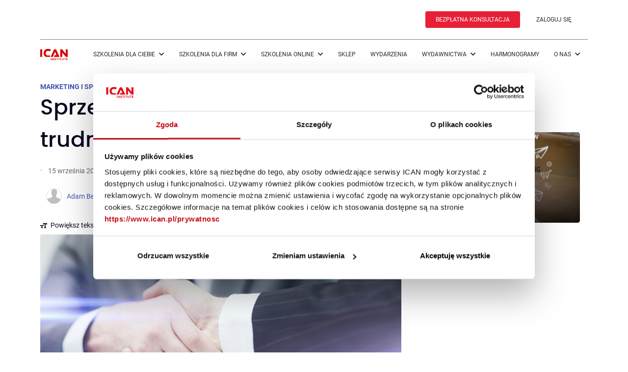

--- FILE ---
content_type: text/html; charset=UTF-8
request_url: https://www.ican.pl/b/sprzedaz-konsultacyjna-czyli-trudna-sztuka-doradzania/dSGgj8zO
body_size: 14961
content:
<!DOCTYPE html>
<html lang="pl">
<head>
    <meta charset="utf-8">
    <meta http-equiv="X-UA-Compatible" content="IE=edge">
    <meta name="viewport" content="width=device-width, initial-scale=1, User-scalable=no, maximum-scale=1">
        <title>Sprzedaż konsultacyjna, czyli trudna sztuka doradzania</title>
    <meta name="description"
          content="Gdy walka cenowa zatacza szerokie kręgi, firmy poszukują alternatywnych sposobów na przyciągnięcie i zatrzymanie klientów.">
    <meta name="keywords"
          content="Centrum szkoleniowe dla liderów biznesu · ICAN Institute">
    <meta name="author" content="Adam Bernacki, Joanna Koprowska">
    <meta name="google-site-verification" content="E4c3Jd049SVGj5JSWRkTJIbQUnBzjkrQvffoUmTiDhA">

    <meta name="twitter:card" content="summary_large_image"/>
    <meta name="twitter:site" content="@ICAN">
    <meta name="twitter:creator" content="@ICAN">

    <meta property="og:type" content="article"/>
    <meta property="og:title"
          content="Sprzedaż konsultacyjna, czyli trudna sztuka doradzania | ICAN | Adam Bernacki, Joanna Koprowska"/>
    <meta property="og:description"
          content="Gdy walka cenowa zatacza szerokie kręgi, firmy poszukują alternatywnych sposobów na przyciągnięcie i zatrzymanie klientów."/>
    <meta property="og:url" content="https://mitsmr.pl/b/sprzedaz-konsultacyjna-czyli-trudna-sztuka-doradzania/dSGgj8zO"/>
    <meta property="og:image"
          content="https://cdn.ican.pl/minimized/v2/M768xM2048xA/reader-files/book/dSGgj8zO/1624602593/cover.jpg"/>
    <meta property="twitter:image" content="https://cdn.ican.pl/minimized/v2/M768xM2048xA/reader-files/book/dSGgj8zO/1624602593/cover.jpg"/>
    <meta property="fb:app_id" content="183716528713643"/>
    <meta name="userIsLogged" content=""/>
    <meta name="ssoHost" content="https://myican.hbrp.pl"/>

        <!--    <script src="https://www.googleoptimize.com/optimize.js?id=OPT-TNCT3TL"></script>-->
    
    <link rel="preload" href="https://cdn.ican.pl/minimized/v2/M512xM2048xA/reader-files/book/dSGgj8zO/1624602593/cover.jpg" as="image"><link rel="preload" href="https://cdn.ican.pl/minimized/v2/M768xM2048xA/reader-files/book/dSGgj8zO/1624602593/cover.jpg" as="image"><link rel="preload" href="https://cdn.ican.pl/minimized/v2/M1024xM2048xA/reader-files/book/dSGgj8zO/1624602593/cover.jpg" as="image"><link rel="preload" href="https://cdn.ican.pl/assets/1892/o/style/common.css?v=1892" as="style"><link rel="preload" href="https://cdn.ican.pl/assets/1892/o/style/article.css?v=1892" as="style"><link rel="preload" href="https://cdn.ican.pl/assets/1892/o/script/shared-light4.js?v=1892" as="script"><link rel="preload" href="https://cdn.ican.pl/assets/1892/o/script/article-light4-start.js?v=1892" as="script"><link rel="preload" href="https://cdn.ican.pl/assets/1892/o/script/article-light4-userless.js?v=1892" as="script">
<!-- -->
<link rel="preconnect" href="//www.ican.pl">
<link rel="preconnect" href="//mail.ican.pl">
<link rel="preconnect" href="//cdn.ican.pl">
<!-- -->
<link rel="preconnect" href="//www.googletagmanager.com">
<link rel="preconnect" href="//www.google-analytics.com">
<!-- -->


<!-- -->
<link rel="preconnect" href="//cdnjs.cloudflare.com">
<!-- -->
<!-- -->
<link rel="preconnect" href="//ustat.info">

<link rel="preconnect" href="//platform.linkedin.com">
<!-- -->
<link rel="preconnect" href="//www.linkedin.com">
<link rel="preconnect" href="//px.ads.linkedin.com">
<!-- -->
<!-- -->
<link rel="preconnect" href="//icanpl.savecart.pl">
<link rel="preconnect" href="//www.google.com">
<link rel="preload" href="https://cdn.ican.pl/assets/1892/o/files/roboto-v20-latin-ext_latin-300.woff2" as="font" type="font/woff2" crossorigin><link rel="preload" href="https://cdn.ican.pl/assets/1892/o/files/roboto-v20-latin-ext_latin-regular.woff2" as="font" type="font/woff2" crossorigin><link rel="preload" href="https://cdn.ican.pl/assets/1892/o/files/roboto-v20-latin-ext_latin-700.woff2" as="font" type="font/woff2" crossorigin><link rel="preload" href="https://cdn.ican.pl/assets/1892/o/files/fa-light-300.woff2" as="font" type="font/woff2" crossorigin><link rel="preload" href="https://cdn.ican.pl/assets/1892/o/files/fa-solid-900.woff2" as="font" type="font/woff2" crossorigin>
    
    <script async src="https://www.googletagmanager.com/gtag/js?id=G-YQ991FR8Q8"></script>

    <!-- Google Tag Manager -->
    <script>
        (function(w,d,s,l,i){w[l]=w[l]||[];w[l].push({'gtm.start':
                new Date().getTime(),event:'gtm.js'});var f=d.getElementsByTagName(s)[0],
            j=d.createElement(s),dl=l!='dataLayer'?'&l='+l:'';j.async=true;j.src=
            'https://www.googletagmanager.com/gtm.js?id='+i+dl;f.parentNode.insertBefore(j,f);
        })(window,document,'script','dataLayer','GTM-MQ4B8QM');
    </script>
    <!-- End Google Tag Manager -->
    
    
    
    <script type="text/javascript">window.cpUserData={"loggedIn":false,"email":null,"request":{"userAgent":"Mozilla\/5.0 (Macintosh; Intel Mac OS X 10_15_7) AppleWebKit\/537.36 (KHTML, like Gecko) Chrome\/131.0.0.0 Safari\/537.36; ClaudeBot\/1.0; +claudebot@anthropic.com)","pathInfo":"\/b\/sprzedaz-konsultacyjna-czyli-trudna-sztuka-doradzania\/dSGgj8zO"}}</script>

    <link rel="canonical" href="https://www.ican.pl/b/sprzedaz-konsultacyjna-czyli-trudna-sztuka-doradzania/dSGgj8zO"/>


    <link rel="icon" type="image/png" href="https://cdn.ican.pl/imr-static-img/favicon-16x16.png" sizes="16x16" />
    <link rel="icon" type="image/png" href="https://cdn.ican.pl/imr-static-img/favicon-32x32.png" sizes="32x32" />
    <link rel="shortcut icon" href="https://cdn.ican.pl/imr-static-img/favicon.ico" type="image/x-icon" />

    <script type="text/javascript">
        window.CP_EXPORT_LIBRARY = 1;
        window.serverData = {
            isLogged: false,
            isLoggedInMobile: false,
            userEmail: '',
            isSSOEnabled: true,
            ssoHost: 'https://myican.hbrp.pl',
            ssoLoginAttr: "https:\/\/myican.hbrp.pl\/iauth\/login?redirectUrl=https%3A%2F%2Fwww.ican.pl%2Fb%2Fsprzedaz-konsultacyjna-czyli-trudna-sztuka-doradzania%2FdSGgj8zO&source=https%3A%2F%2Fwww.ican.pl%2Fb%2Fsprzedaz-konsultacyjna-czyli-trudna-sztuka-doradzania%2FdSGgj8zO&hbrpAlert=1&campaign=rejestracja_HBRP&action=https%3A%2F%2Fwww.ican.pl%2F",
            ssoRegisterAttr: "https:\/\/myican.hbrp.pl\/iauth\/register?redirectUrl=https%3A%2F%2Fwww.ican.pl%2Fb%2Fsprzedaz-konsultacyjna-czyli-trudna-sztuka-doradzania%2FdSGgj8zO&source=https%3A%2F%2Fwww.ican.pl%2Fb%2Fsprzedaz-konsultacyjna-czyli-trudna-sztuka-doradzania%2FdSGgj8zO&hbrpAlert=1&campaign=rejestracja_HBRP&action=https%3A%2F%2Fwww.ican.pl%2F",
        };
    </script>

    <link rel="stylesheet" href="https://cdn.ican.pl/assets/1892/o/style/common.css?v=1892"><link rel="stylesheet" href="https://cdn.ican.pl/assets/1892/o/style/article.css?v=1892"><script type="text/javascript">(function() { var cpReady = false; window.cpReady = function(callback) { var scriptNode = window.cpGetCurrentScript(); if (cpReady) { try { callback(scriptNode); } catch(e) { console.error(e); } } else { document.addEventListener("DOMContentLoaded", function() { try { callback(scriptNode); } catch(e) { console.error(e); } }); } }; window.cpGetCurrentScript = function () { var documentScript = (document.currentScript || (function () { var scripts = document.getElementsByTagName("script"); return scripts[scripts.length - 1]; })()); return documentScript; }; document.addEventListener("DOMContentLoaded", function() { cpReady = true; }); var listeners = {}; window.cpLoadScript = function(href, callback) { var id = 'cpScript' + window.btoa(href), script; script = document.getElementById(id); if (!script) { script = document.createElement('script'); script.id = id; script.onload = function () { var event = document.createEvent('Event'); event.initEvent('cpReady', true, true); script.dataset.cpReady = true; if (listeners[id]) { for (var i = 0; i < listeners[id].length; i++) { try { listeners[id][i](); } catch(e) { console.error(e); } } } }; script.src = href; document.head.appendChild(script); } if (script.dataset.cpReady) { callback(); } else { listeners[id] = listeners[id] || []; listeners[id].push(callback); } }; window.cpReady(function() { if (window.Cp && window.Cp.setLocale) { window.Cp.setLocale("pl"); } }); window.cpIsIOS = function() { return false; } }) ();</script><script type="text/javascript" defer src="https://cdn.ican.pl/assets/1892/o/script/shared-light4.js?v=1892"></script><script type="text/javascript" defer src="https://cdn.ican.pl/assets/1892/o/script/article-light4-start.js?v=1892"></script><script type="text/javascript" defer src="https://cdn.ican.pl/assets/1892/o/script/article-light4-userless.js?v=1892"></script><style type="text/css">
        /* User is NOT logged in */
    .user-logged-in {
        display: none !important;
        visibility: hidden !important;
    }

    
        /* User has NO subscription */
    .user-has-subscription {
        display: none !important;
        visibility: hidden !important;
    }

    
        /* User has NO subscription */
    .user-advert-subscription {
        display: default !important;
        visibility: default !important;
    }

    </style>
    
    


<!-- GetResponse Analytics - usunięte 2.02.2023-->
<!--<script type="text/javascript">-->
<!---->
<!--    (function(m, o, n, t, e, r, _){-->
<!--        m['__GetResponseAnalyticsObject'] = e;m[e] = m[e] || function() {(m[e].q = m[e].q || []).push(arguments)};-->
<!--        r = o.createElement(n);_ = o.getElementsByTagName(n)[0];r.async = 1;r.src = t;r.setAttribute('crossorigin', 'use-credentials');_.parentNode .insertBefore(r, _);-->
<!--    })(window, document, 'script', 'https://mail.ican.pl/script/36735a14-71cb-4bde-958f-f9c8359b8233/ga.js', 'GrTracking');-->
<!--    -->
<!--</script>-->
<!-- End GetResponse Analytics -->
    
    <link rel="alternate" hreflang="pl" href="https://www.ican.pl">
    <link rel="alternate" hreflang="en" href="https://en.ican.pl">
    <link rel="alternate" hreflang="hu" href="https://hu.ican.pl">
    <link rel="alternate" hreflang="cs" href="https://cs.ican.pl">
    </head>

<body class="">
<!-- Google Tag Manager (noscript) -->
<noscript><iframe src="https://www.googletagmanager.com/ns.html?id=GTM-MQ4B8QM"
                  height="0" width="0" style="display:none;visibility:hidden"></iframe></noscript>
<!-- End Google Tag Manager (noscript) -->


            <div class="top-advert-container">

        </div>
    

<div class="preloader" style="display: none;">
    <div class="preloader_content">
        <i class="icon icon-2x text-center pts mbl secondary-color icon-spinner icon-spin"></i>
    </div>
</div>


<div class="scroll-container ">
                        

<!-- zostaje -->
<div class="header-popup-profile-wrapper container">
  <div class="header-popup-profile-fixed">

  <div class="header-popup-profile">
        </div>
  </div>
</div>


<!--header-->

<header class="">
    <div class="container">
        <div class="container-fluid">
            <div class="d-flex align-items-center gap-5">
                <div id="language-flag"></div>
            </div>

            <div class="d-flex align-items-center justify-content-end">
                <a rel="nofollow" href="/szkolenia/bezplatna-konsultacja" class="btn nav-btn">BEZPŁATNA KONSULTACJA</a>
                                    <a href="https://login.ican.pl/authorize?state=858da07f4d8236d2b528cdb59d44f3da&response_type=code&approval_prompt=auto&redirect_uri=https%3A%2F%2Fwww.ican.pl%2Foauth2%2Flogin&client_id=bce57f1d48b4301a5c30904f353f4430"
                       id="authorization-button"
                       class="btn btn--text">ZALOGUJ SIĘ
                    </a>
                            </div>
        </div>
    </div>
</header>
    <nav class="navbar navbar-expand-lg bg-body-tertiary">
        <div class="container">
            <div class="flex-grow-1">
                <a href="/" class="d-flex gap-2">
                    <img src="https://cdn.ican.pl/imr-static-img/ican_logo.svg" width="56" height="23" class="logo-transparent" alt="ICAN Institute">
                    <img src="https://cdn.ican.pl/imr-static-img/ican_claim.svg" width="82" height="23" class="logo-transparent d-none d-xxl-block" alt="ICAN Institute">
                </a>
            </div>
            <div id="language-flag_mob"></div>
                            <a href="https://login.ican.pl/authorize?state=858da07f4d8236d2b528cdb59d44f3da&response_type=code&approval_prompt=auto&redirect_uri=https%3A%2F%2Fwww.ican.pl%2Foauth2%2Flogin&client_id=bce57f1d48b4301a5c30904f353f4430"
                   id="authorization-button_mob"
                   class="btn btn--text">ZALOGUJ SIĘ
                </a>
                        <button class="navbar-toggler btn--text" type="button" data-bs-toggle="collapse" data-bs-target="#navbarNav" aria-controls="navbarNav" aria-expanded="false" aria-label="Toggle navigation">
                <i class="fas fa-bars"></i>
            </button>
            <div class="collapse navbar-collapse justify-content-end" id="navbarNav">
    <!--            <div></div>-->
                <ul class="navbar-nav">
                                                                    <li class="nav-item main-menu_item">
                            <a href="javascript:void(0)" rel="nofollow" class="soft-link" >
                                Szkolenia dla Ciebie                                <i class="fas fa-chevron-down"></i>                            </a>
                                                            <div class="main-menu--submenu">

                                    <ul class="categories">
                                        <div>
                                        
                                                                                        <li class="category">
                                                <div class="category-column">
                                                    <a href="javascript:void(0)"
                                                       id="category_0_0" class="submenu-link">
                                                        Ścieżka Leadership                                                        <i class="fas fa-chevron-right"></i>                                                    </a>
                                                </div>

                                                                                                    <div class="category-spacer"></div>
                                                    <ul id="subcategory_0_0" class="subcategory flex-column">
                                                                                                                    <li>
                                                                <a class="stretched-link" href="/szkolenia/stacjonarne/first-time-manager"
                                                                   id="subcategory_0_0">
                                                                    First-Time Manager™                                                                </a>
                                                            </li>
                                                                                                                    <li>
                                                                <a class="stretched-link" href="/szkolenia/online/first-time-manager"
                                                                   id="subcategory_0_0">
                                                                    First-Time Manager Online™                                                                </a>
                                                            </li>
                                                                                                                    <li>
                                                                <a class="stretched-link" href="/szkolenia/stacjonarne/management"
                                                                   id="subcategory_0_0">
                                                                    Management™                                                                </a>
                                                            </li>
                                                                                                                    <li>
                                                                <a class="stretched-link" href="/szkolenia/stacjonarne/strategic-hr-management"
                                                                   id="subcategory_0_0">
                                                                    Strategic HR Management™                                                                </a>
                                                            </li>
                                                                                                                    <li>
                                                                <a class="stretched-link" href="/szkolenia/stacjonarne/strategy-leadership-academy"
                                                                   id="subcategory_0_0">
                                                                    Strategic Leadership Academy™                                                                </a>
                                                            </li>
                                                                                                                    <li>
                                                                <a class="stretched-link" href="/szkolenia/stacjonarne/personal-leadership-academy"
                                                                   id="subcategory_0_0">
                                                                    Personal Leadership Academy™                                                                </a>
                                                            </li>
                                                                                                                    <li>
                                                                <a class="stretched-link" href="/szkolenia/stacjonarne/future-ready-leadership-academy"
                                                                   id="subcategory_0_0">
                                                                    Future Ready Leadership Academy™ (<span class="text-red">NOWOŚĆ</span>)                                                                </a>
                                                            </li>
                                                                                                                    <li>
                                                                <a class="stretched-link" href="/szkolenia/executive-power-academy"
                                                                   id="subcategory_0_0">
                                                                    Executive Power Academy™ (<span class="text-red">NOWOŚĆ</span>)                                                                </a>
                                                            </li>
                                                                                                                    <li>
                                                                <a class="stretched-link" href="/szkolenia/stacjonarne/women-leadership-academy"
                                                                   id="subcategory_0_0">
                                                                    Women Leadership Academy™ (<span class="text-red">NOWOŚĆ</span>)                                                                </a>
                                                            </li>
                                                                                                                    <li>
                                                                <a class="stretched-link" href="/szkolenia/stacjonarne/neuromanager"
                                                                   id="subcategory_0_0">
                                                                    NeuroManager™ (<span class="text-red">NOWOŚĆ</span>)                                                                </a>
                                                            </li>
                                                                                                            </ul>
                                                                                            </li>

                                        
                                                                                        <li class="category">
                                                <div class="category-column">
                                                    <a href="javascript:void(0)"
                                                       id="category_0_1" class="submenu-link">
                                                        Ścieżka Selling                                                        <i class="fas fa-chevron-right"></i>                                                    </a>
                                                </div>

                                                                                                    <div class="category-spacer"></div>
                                                    <ul id="subcategory_0_1" class="subcategory flex-column">
                                                                                                                    <li>
                                                                <a class="stretched-link" href="/szkolenia/stacjonarne/sales-management-program"
                                                                   id="subcategory_0_1">
                                                                    Sales Management Program™                                                                </a>
                                                            </li>
                                                                                                                    <li>
                                                                <a class="stretched-link" href="/szkolenia/online/sales-management-program"
                                                                   id="subcategory_0_1">
                                                                    Sales Management Program Online™ (<span class="text-red">NOWOŚĆ</span>)                                                                </a>
                                                            </li>
                                                                                                                    <li>
                                                                <a class="stretched-link" href="/szkolenia/stacjonarne/strategic-sales-leadership"
                                                                   id="subcategory_0_1">
                                                                    Strategic Sales Leadership™                                                                </a>
                                                            </li>
                                                                                                                    <li>
                                                                <a class="stretched-link" href="/szkolenia/sprzedaz-doradcza-nowej-generacji"
                                                                   id="subcategory_0_1">
                                                                    Sprzedaż Doradcza Nowej Generacji (<span class="text-red">NOWOŚĆ</span>)                                                                </a>
                                                            </li>
                                                                                                            </ul>
                                                                                            </li>

                                        
                                                                                        <li class="category">
                                                <div class="category-column">
                                                    <a href="javascript:void(0)"
                                                       id="category_0_2" class="submenu-link">
                                                        Szkolenia warsztatowe                                                        <i class="fas fa-chevron-right"></i>                                                    </a>
                                                </div>

                                                                                                    <div class="category-spacer"></div>
                                                    <ul id="subcategory_0_2" class="subcategory flex-column">
                                                                                                                    <li>
                                                                <a class="stretched-link" href="/szkolenia/stacjonarne/ai"
                                                                   id="subcategory_0_2">
                                                                    AI Strategy & Business Model Innovation (<span class="text-red">NOWOŚĆ</span>)                                                                </a>
                                                            </li>
                                                                                                            </ul>
                                                                                            </li>

                                        
                                                                                        <li class="category">
                                                <div class="category-column">
                                                    <a href="/szkolenia/dwudniowe-szkolenia"
                                                       id="category_0_3" class="submenu-link">
                                                        <span>2-dniowe szkolenia (<span class="text-red">NOWOŚĆ</span>)</span>                                                                                                            </a>
                                                </div>

                                                                                            </li>

                                        
                                                                                        <li class="category">
                                                <div class="category-column">
                                                    <a href="/szkolenia/vouchery"
                                                       id="category_0_4" class="submenu-link">
                                                        <span>Vouchery szkoleniowe (<span class="text-red">NOWOŚĆ</span>)</span>                                                                                                            </a>
                                                </div>

                                                                                            </li>

                                                                                </div>

                                                                                    <div class="button-wrapper">
                                                <a href="/szkolenia" class="btn btn--transparent">
                                                    Wszystkie szkolenia                                                </a>
                                            </div>
                                                                            </ul>

                                </div>
                                                    </li>
                                                                    <li class="nav-item main-menu_item">
                            <a href="javascript:void(0)" rel="nofollow" class="soft-link" >
                                Szkolenia dla firm                                <i class="fas fa-chevron-down"></i>                            </a>
                                                            <div class="main-menu--submenu">

                                    <ul class="categories">
                                        <div>
                                        
                                                                                        <li class="category">
                                                <div class="category-column">
                                                    <a href="/szkolenia/dedykowane"
                                                       id="category_1_0" class="submenu-link">
                                                        Szkolenia dla firm                                                                                                            </a>
                                                </div>

                                                                                            </li>

                                        
                                                                                        <li class="category">
                                                <div class="category-column">
                                                    <a href="javascript:void(0)"
                                                       id="category_1_1" class="submenu-link">
                                                        Future&nbsp;Ready&nbsp;Organization™                                                        <i class="fas fa-chevron-right"></i>                                                    </a>
                                                </div>

                                                                                                    <div class="category-spacer"></div>
                                                    <ul id="subcategory_1_1" class="subcategory flex-column">
                                                                                                                    <li>
                                                                <a class="stretched-link" href="/szkolenia/dedykowane/future-ready-organization"
                                                                   id="subcategory_1_1">
                                                                    Future Ready Organization™                                                                </a>
                                                            </li>
                                                                                                                    <li>
                                                                <a class="stretched-link" href="/szkolenia/dedykowane/future-ready-organization/strategia"
                                                                   id="subcategory_1_1">
                                                                    Future Ready Organization™ &ndash; Strategia                                                                </a>
                                                            </li>
                                                                                                                    <li>
                                                                <a class="stretched-link" href="/szkolenia/dedykowane/future-ready-organization/webinarium"
                                                                   id="subcategory_1_1">
                                                                    Future Ready Organization™ &ndash; Webinarium                                                                </a>
                                                            </li>
                                                                                                                    <li>
                                                                <a class="stretched-link" href="/szkolenia/dedykowane/future-ready-organization/kultura"
                                                                   id="subcategory_1_1">
                                                                    Future Ready Organization™ &ndash; Kultura                                                                </a>
                                                            </li>
                                                                                                            </ul>
                                                                                            </li>

                                        
                                                                                        <li class="category">
                                                <div class="category-column">
                                                    <a href="/diagnostyka-organizacji"
                                                       id="category_1_2" class="submenu-link">
                                                        Diagnostyka                                                                                                            </a>
                                                </div>

                                                                                            </li>

                                        
                                                                                        <li class="category">
                                                <div class="category-column">
                                                    <a href="/szkolenia/executive-power-academy"
                                                       id="category_1_3" class="submenu-link">
                                                        <span>Executive Power Academy™ (<span class="text-red">NOWOŚĆ</span>)</span>                                                                                                            </a>
                                                </div>

                                                                                            </li>

                                        
                                                                                        <li class="category">
                                                <div class="category-column">
                                                    <a href="/szkolenia/dedykowane/programy-partnerskie"
                                                       id="category_1_4" class="submenu-link">
                                                        <span>Programy Partnerskie (<span class="text-red">NOWOŚĆ</span>)</span>                                                                                                            </a>
                                                </div>

                                                                                            </li>

                                                                                </div>

                                                                            </ul>

                                </div>
                                                    </li>
                                                                    <li class="nav-item main-menu_item">
                            <a href="javascript:void(0)" rel="nofollow" class="soft-link" >
                                Szkolenia online                                <i class="fas fa-chevron-down"></i>                            </a>
                                                            <div class="main-menu--submenu">

                                    <ul class="categories">
                                        <div>
                                        
                                                                                        <li class="category">
                                                <div class="category-column">
                                                    <a href="/szkolenia/e-learning/dla-firm"
                                                       id="category_2_0" class="submenu-link">
                                                        Dla firm                                                                                                            </a>
                                                </div>

                                                                                            </li>

                                        
                                                                                        <li class="category">
                                                <div class="category-column">
                                                    <a href="/szkolenia/e-learning/dla-ciebie"
                                                       id="category_2_1" class="submenu-link">
                                                        Dla Ciebie                                                                                                            </a>
                                                </div>

                                                                                            </li>

                                        
                                                                                        <li class="category">
                                                <div class="category-column">
                                                    <a href="/szkolenia/online/first-time-manager"
                                                       id="category_2_2" class="submenu-link">
                                                        <span>First-Time Manager Online™</span>                                                                                                            </a>
                                                </div>

                                                                                            </li>

                                        
                                                                                        <li class="category">
                                                <div class="category-column">
                                                    <a href="/szkolenia/online/sales-management-program"
                                                       id="category_2_3" class="submenu-link">
                                                        <span>Sales Management Program Online™ (<span class="text-red">NOWOŚĆ</span>)</span>                                                                                                            </a>
                                                </div>

                                                                                            </li>

                                        
                                                                                        <li class="category">
                                                <div class="category-column">
                                                    <a href="/szkolenia/e-learning/katalog"
                                                       id="category_2_4" class="submenu-link">
                                                        Katalog szkoleń                                                                                                            </a>
                                                </div>

                                                                                            </li>

                                                                                </div>

                                                                            </ul>

                                </div>
                                                    </li>
                                                                    <li class="nav-item main-menu_item">
                            <a href="https://www.ican.pl/sklep/"  class="soft-link" >
                                Sklep                                                            </a>
                                                    </li>
                                                                    <li class="nav-item main-menu_item">
                            <a href="/wydarzenia "  class="soft-link" >
                                Wydarzenia                                                            </a>
                                                    </li>
                                                                    <li class="nav-item main-menu_item">
                            <a href="javascript:void(0)" rel="nofollow" class="soft-link" >
                                Wydawnictwa                                <i class="fas fa-chevron-down"></i>                            </a>
                                                            <div class="main-menu--submenu">

                                    <ul class="categories">
                                        <div>
                                        
                                                                                        <li class="category">
                                                <div class="category-column">
                                                    <a href="/blog"
                                                       id="category_5_0" class="submenu-link">
                                                        Blog                                                                                                            </a>
                                                </div>

                                                                                            </li>

                                        
                                                                                        <li class="category">
                                                <div class="category-column">
                                                    <a href="https://mitsmr.pl/"
                                                       id="category_5_1" class="submenu-link">
                                                        MIT Sloan Management Review Polska                                                                                                            </a>
                                                </div>

                                                                                            </li>

                                        
                                                                                        <li class="category">
                                                <div class="category-column">
                                                    <a href="https://www.ican.pl/sklep/ksiazki-drukowane.html"
                                                       id="category_5_2" class="submenu-link">
                                                        Książki                                                                                                            </a>
                                                </div>

                                                                                            </li>

                                        
                                                                                        <li class="category">
                                                <div class="category-column">
                                                    <a href="/subskrypcja-mit"
                                                       id="category_5_3" class="submenu-link">
                                                        Subskrypcja magazynu biznesowego MIT                                                                                                            </a>
                                                </div>

                                                                                            </li>

                                                                                </div>

                                                                            </ul>

                                </div>
                                                    </li>
                                                                    <li class="nav-item main-menu_item">
                            <a href="/szkolenia/stacjonarne/harmonogramy"  class="soft-link" >
                                Harmonogramy                                                            </a>
                                                    </li>
                                                                    <li class="nav-item main-menu_item">
                            <a href="javascript:void(0)" rel="nofollow" class="soft-link" >
                                O nas                                <i class="fas fa-chevron-down"></i>                            </a>
                                                            <div class="main-menu--submenu">

                                    <ul class="categories">
                                        <div>
                                        
                                                                                        <li class="category">
                                                <div class="category-column">
                                                    <a href="/o-nas"
                                                       id="category_7_0" class="submenu-link">
                                                        Nasza historia                                                                                                            </a>
                                                </div>

                                                                                            </li>

                                        
                                                                                        <li class="category">
                                                <div class="category-column">
                                                    <a href="/nasi-eksperci"
                                                       id="category_7_1" class="submenu-link">
                                                        Nasi eksperci                                                                                                            </a>
                                                </div>

                                                                                            </li>

                                        
                                                                                        <li class="category">
                                                <div class="category-column">
                                                    <a href="/reklama"
                                                       id="category_7_2" class="submenu-link">
                                                        Współpraca                                                                                                            </a>
                                                </div>

                                                                                            </li>

                                        
                                                                                        <li class="category">
                                                <div class="category-column">
                                                    <a href="/kariera"
                                                       id="category_7_3" class="submenu-link">
                                                        Kariera                                                                                                            </a>
                                                </div>

                                                                                            </li>

                                        
                                                                                        <li class="category">
                                                <div class="category-column">
                                                    <a href="/kluby/klub-absolwenta"
                                                       id="category_7_4" class="submenu-link">
                                                        Klub absolwenta                                                                                                            </a>
                                                </div>

                                                                                            </li>

                                        
                                                                                        <li class="category">
                                                <div class="category-column">
                                                    <a href="/kluby/klub-hr"
                                                       id="category_7_5" class="submenu-link">
                                                        Klub HR                                                                                                            </a>
                                                </div>

                                                                                            </li>

                                        
                                                                                        <li class="category">
                                                <div class="category-column">
                                                    <a href="/kluby/klub-cfo"
                                                       id="category_7_6" class="submenu-link">
                                                        Klub CFO                                                                                                            </a>
                                                </div>

                                                                                            </li>

                                        
                                                                                        <li class="category">
                                                <div class="category-column">
                                                    <a href="/kontakt"
                                                       id="category_7_7" class="submenu-link">
                                                        Kontakt                                                                                                            </a>
                                                </div>

                                                                                            </li>

                                                                                </div>

                                                                            </ul>

                                </div>
                                                    </li>
                                    </ul>
            </div>
        </div>
    </nav>
            
    
    <div class="backdrop" role="presentation"></div>
    <div class="main-layout-container">
        <div>
            
<div id="login-first-popup" class="glass-background subscription-popup-component" data-integration-login-first-popup data-flags="login-first-popup-vue-app"  style="display: none;">
    <div class="go-log-in-popup">
        <div class="modal-header" style="position: absolute;top: 0; right: 0;">
            <a onclick="Util.getElement('[data-integration-login-first-popup]', (el) => el.style.display='none')">
                <i class="fal fa-times"></i>
            </a>
        </div>
        <div>
            <p class="top-info">
                Zaloguj się
            </p>
            <p class="small-info">
                Zaloguj się albo utwórz darmowe konto<br /> aby zapisywać ulubione artykuły
            </p>
            <form onsubmit="return false">
                <input type="text" id="newAccountEmail" v-model="emailValue" placeholder="Podaj adres e-mail">
                <br>
                <button class="btn wall-data-register-button" v-on:click="validateEmail()" >
                    Zaloguj się
                </button>
            </form>
        </div>
    </div>
</div>


<div class="premium-info-popup-bg"></div>
<div class="premium-info-popup-wrapper">
  <div class="premium-info-popup">
    <div class="premium-info-popup-close">
      <i class="fas fa-times"></i>
    </div>
    <p class="ribbon premium-info" style="margin-right: 0.5rem;"><span
                class="fas fa-star"></span>Premium</p>
    <h2>
              Materiał dostępny tylko dla Subskrybentów
          </h2>

    <p>
                        Nie masz subskrypcji? Dołącz do grona Subskrybentów i korzystaj bez ograniczeń!
              
                    <p>
          <strong>Jesteś Subskrybentem? <a href="https://login.ican.pl/authorize?state=858da07f4d8236d2b528cdb59d44f3da&response_type=code&approval_prompt=auto&redirect_uri=https%3A%2F%2Fwww.ican.pl%2Foauth2%2Flogin&client_id=bce57f1d48b4301a5c30904f353f4430">Zaloguj się</a></strong>
        </p>
          </p>
  </div>
</div>




<div class="reader-suggestion-wrapper roll-in-blurred-right">
    <div class="reader-suggestion-close">X</div>
    <div class="reader-suggestion-header">
        Następny artykuł dla ciebie
    </div>
    <div class="reader-suggestion-article">
        <img class="reader-suggestion-image" src="#"/>
        <div class="reader-suggestion-article-title"></div>
        <div class="reader-suggestion-article-description"></div>
        <div class="reader-suggestion-article-button"><a class="btn btn-red">Wyświetl >></a></div>
    </div>
</div>

        <div id="art_bill_top" class="w2g">
    </div>

<div class="container mb-5">
<div itemscope itemtype="https://schema.org/Article" class="row mt-4">
    <div class="col-12 rm-margin-mobile col-md-8">
                    <div id="header"></div>
            <div class="article-container" id="article-container-header">
                <div class="article-container_body ">
                    <div class="wrapper">
                        <div class="wrapper_content welcome-left article full-width">
                            <div class="text-gallery">
                                <p itemprop="https://schema.org/articleSection">
                                    <a href="/c/marketing-i-sprzedaz/2YKedOgN" class='link--blue' rel='nofollow' title='MARKETING I&nbsp;SPRZEDAŻ'>MARKETING I SPRZEDAŻ</a><span> · </span><a href="/t/sprzedaz/YbZIhaYM" class='soft-link' rel='nofollow' title='SPRZEDAŻ'>SPRZEDAŻ</a>                                </p>
                                <div>
                                    <span class="publication-date-top"><span class="publication-date-top" aria-hidden="true" title="Data publikacji artykułu">
                                       15 września 2016</span>
                                     </span>
                                                                </div>

                            </div>
                            <h1 itemprop="https://schema.org/headline" class="main-title">
                                Sprzedaż konsultacyjna, czyli trudna sztuka doradzania                                                            </h1>
                            <!--googleoff: index-->
                            <div style="display: flex; flex-wrap: wrap; align-items: center">
                                                        
                            
                            <span class="mobile-publication-date">
                                <span class="middot">&middot;</span>
                                <span class="publication-date" aria-hidden="true" title="Data publikacji artykułu">
                                    15 września 2016                                </span>
                            </span>
                                                        </div>

                            <div class="first-text">
                                <div class="row authors">
                                    <a href="/p/adam-bernacki/N11Y75Anj" class='link--blue authors-mobile' title='Adam Bernacki PL'><div class="author"><img src="/static/o/img/author-placeholder.png" class="img-author-placeholder"><span>Adam Bernacki</span> <span class="ribbon ribbon--red">PL</span></div></a><a href="/p/joanna-koprowska/NPaJ6Fffb" class='link--blue authors-mobile' title='Joanna Koprowska PL'><div class="author"><img src="https://cdn.ican.pl/minimized/32xAxA/reader-files/person/NPaJ6Fffb/photo/1A3fk73uF2H1pJXUdTjiTQlG2ha5B5Ld.jpg" class="img-author"/><span>Joanna Koprowska</span> <span class="ribbon ribbon--red">PL</span></div></a>
                                    
                                </div>
                            </div>

                            
                                <div class="actions">

                                    
                                        <div class="article_func_text-size">
                                            <i class="fas fa-text-size"></i>
                                            <span class="article_tools_label">Powiększ tekst</span><span
                                                    class="article_tools_label"
                                                    style="display: none;">Pomniejsz tekst</span>
                                        </div>
                                        <div class="hidden-xs">
                                            <a href="javascript:window.printArticle()" class="soft-link">
                                                <i class="fas fa-print"></i><span class="center">Drukuj</span>
                                            </a>
                                        </div>
                                                                        
                                        <div class="bookmark-action" style="display:none"> <a href="javascript:void(0);" data-href="/fav/12zGaFAq5/unmark?urlDesc=sprzedaz-konsultacyjna-czyli-trudna-sztuka-doradzania/" title='Usuń z ulubionych' class='favorite-unmark soft-link logInFirst cp-action-btn action-btn'><span><span class="fas fa-bookmark"></span> <span class="action-btn_label ">Usuń</span></span></a> </div>
                                        <div class="bookmark-action"> <a href="javascript:void(0);" data-href="/fav/12zGaFAq5/mark?urlDesc=sprzedaz-konsultacyjna-czyli-trudna-sztuka-doradzania/" title='Dodaj do ulubionych' class='favorite-mark soft-link logInFirst cp-action-btn action-btn'><span><span class="fal fa-bookmark"></span> <span class="action-btn_label ">Zapisz</span></span></a> </div>                                         
                                                                                                            <div class="article_tools-social_mobile">
                                        <a class="article_tools-share_button soft-link" href="javascript:void(0)">
                                            <i class="fal fa-share-alt"></i>
                                            <span class="article_tools_label">Udostępnij</span>
                                        </a>

                                        <div class="article_tools-social_list hidden-mobile hidden">
                                            <ul>
                                                <li>
                                                    <div class="buttonGroupShare">
                                                        <button class="fbShare">
                                                            <div class="fbCountShare hidden">0</div>
                                                            <a>Facebook</a>
                                                        </button>
                                                    </div>
                                                </li>
                                                 <li>
                                                     <div class="buttonGroupShare">
                                                         <button class="liShare">
                                                             <div class="liCountShare hidden">0</div>
                                                             <a>LinkedIn</a>
                                                         </button>
                                                     </div>
                                                 </li>
                                                <li>
                                                    <div class="buttonGroupShare">
                                                        <button class="twitterShare">
                                                            <a>Twitter</a>
                                                        </button>
                                                    </div>
                                                </li>
                                            </ul>
                                        </div>
                                        <div class="article_tools article_tools-social_desktop">
                                            <div class="buttonGroupShare">
                                                <button class="fbShare">
                                                    <div class="fbCountShare hidden">0</div>
                                                    <a>Facebook</a>
                                                </button>

                                                 <button class="liShare">
                                                     <div class="liCountShare hidden">0</div>
                                                     <a>LinkedIn</a>
                                                 </button>
                                                <button class="twitterShare">
                                                    <a>Twitter</a>
                                                </button>
                                            </div>
                                        </div>
                                    </div>
                                                                    </div>
                                                        <!--googleon: index-->
                            
                                                            <div class="article-img-wrapper">
                                    <picture><source media="(max-width: 425px)" srcset="https://cdn.ican.pl/minimized/v2/M512xM2048xA/reader-files/book/dSGgj8zO/1624602593/cover.jpg"></source><source media="(max-width: 767px)" srcset="https://cdn.ican.pl/minimized/v2/M768xM2048xA/reader-files/book/dSGgj8zO/1624602593/cover.jpg"></source><source media="(max-width: 1023px)" srcset="https://cdn.ican.pl/minimized/v2/M1024xM2048xA/reader-files/book/dSGgj8zO/1624602593/cover.jpg"></source><source media="(max-width: 1279px)" srcset="https://cdn.ican.pl/minimized/v2/M1024xM2048xA/reader-files/book/dSGgj8zO/1624602593/cover.jpg"></source><source media="(max-width: 1365px)" srcset="https://cdn.ican.pl/minimized/v2/M1024xM2048xA/reader-files/book/dSGgj8zO/1624602593/cover.jpg"></source><img src="https://cdn.ican.pl/minimized/v2/M1024xM2048xA/reader-files/book/dSGgj8zO/1624602593/cover.jpg" alt="Sprzedaż konsultacyjna, czyli trudna sztuka doradzania" height="412" width="728" itemprop="https://schema.org/image"></picture>                                </div>
                                                        <div class="sponsored-article-wrapper">
                                                                    <span class="sponsored-article-text"></span>
                                                            </div>
                        </div>
                    </div>
                </div>
            </div>
        
        <div class="article-container  "
             id="article-container">
            <div id="body"></div>

            <div class="article-container_body">
                <div class=" ">
                                            <div itemprop="https://schema.org/articleBody" id="article_body"
                             class="article   ">
                            <div class="page-container"><div class="wrapper"><div class="wrapper_content"><p id="12zGaFAq5_pl_main__4" class="lead">Gdy walka cenowa zatacza szerokie kręgi, firmy poszukują alternatywnych sposobów na przyciągnięcie i zatrzymanie klientów. Niektóre z nich zwracają się ku sprzedaży doradczej. Na czym ona polega i kiedy warto ją wdrażać w organizacjach?</p><p id="12zGaFAq5_pl_main__5">Wiele organizacji nadal korzysta z modelu sprzedaży transakcyjnej, w której wartość oferty definiowane są  przez cechy produktu czy usługi. Nawet najlepsze pomysły są jednak szybko kopiowane, przez co trudniej wyróżnić się na tle konkurencji i utrzymać satysfakcjonujące marże. <a href="http://hbrp.pl/b/trend-utowarowienie---cichy-zabojca-zyskow/FbTBK6ji" target="_blank">Dochodzi do <strong>utowarowienia i walki ceną</strong></a> – przewagę zdobywa ten, kto zaoferuje najniższe ceny.</p><p id="12zGaFAq5_pl_main__8">Coraz więcej polskich firm boryka się z powyższym scenariuszem. Problemy z utrzymaniem marży i zatrzymaniem u siebie klientów to ich codzienność. ICAN Institute zorganizował webinarium pt. <strong>„Bariery w rozwoju sprzedaży doradczej: jak je pokonać i wygrywać wartością”</strong>, aby przybliżyć inną formę sprzedaży. Podczas nagrania wystąpił Adam Bernacki – wykładowca ICAN Institute, międzynarodowy konsultant z zakresu zwiększania efektywności zakupowej. Webinarium moderowała Magdalena Pielak.</p><p id="12zGaFAq5_pl_main__A">Lekarstwem na bolesne skutki sprzedaży transakcyjnej ma być <strong>sprzedaż konsultacyjna (doradcza), która poszukuje wartości dla klienta w różnych obszarach</strong>.</p><p id="12zGaFAq5_pl_main__C"><em>Jeżeli chcemy się wyróżnić na rynku, to musimy zdać sobie sprawę, że wyróżniają nas nie tylko cechy produktu, ale też umiejętność doboru danego rozwiązania czy przedstawienia go w świetle oczekiwań klienta</em> – podkreślał Adam Biernacki.</p><p id="12zGaFAq5_pl_main__E">Sprzedaż konsultacyjna to duże <a href="http://hbrp.pl/a/co-czyni-czlowieka-dobrym-sprzedawca/1D3eCCMM5" target="_blank">pole do popisu dla sprzedawcy</a>. Dotychczas jego praca polegała zazwyczaj na naciskaniu na klienta, zbijaniu obiekcji i przyspieszaniu decyzji o zakupie, a teraz bazuje na doradzaniu oraz wsłuchiwaniu w jego potrzeby. <strong>Handlowiec staje się zaufanym konsultantem i partnerem biznesowym, który buduje relacje z kontrahentami.</strong> W takiej sytuacji domknięcie sprzedaży staje się formalnością.</p><p id="12zGaFAq5_pl_main__H"><em>To istna rewolucja. Zamiast komunikować, sprzedawca musi aktywnie słuchać. Zamiast mówić o cechach produktu, musi mówić o wyzwaniach klienta</em> – wyjaśnia Adam Bernacki.</p><p id="12zGaFAq5_pl_main__J"><strong>Wiarygodność, niezawodność i bliskość</strong> to kluczowe elementy, jeśli sprzedawca chce z sukcesem stosować sprzedaż doradczą. Sposobom na ich zbudowanie Adam Bernacki poświęcił dalszą część webinarium. Przekazał również niezbędne know‑how budowania wartości na różnych poziomach oraz poruszył między innymi następujące kwestie:</p><ul>
  <li><p id="12zGaFAq5_pl_main__N">dlaczego dla dobra sprzedaży lepiej zrezygnować z kontrargumentacji?</p></li>
  <li><p id="12zGaFAq5_pl_main__P">które działania zaczerpnięte ze sprzedaży transakcyjnej przestają zapewniać sukces w przypadku sprzedaży doradczej, a nawet mu szkodzą?</p></li>
  <li><p id="12zGaFAq5_pl_main__R">od czego dyrektor finansowy powinien zacząć wdrażać sprzedaż doradczą w swojej organizacji?</p></li>
</ul><p id="12zGaFAq5_pl_main__S">Na zakończenie Adam Bernacki odpowiedział również na pytania uczestników webinarium.</p><p id="12zGaFAq5_pl_main__T">Zachęcamy do obejrzenia materiału, który bezpłatnie jest dostępny tutaj: <a href="http://esp.hbrp.pl/webinarium" target="_blank">esp.hbrp.pl/webinarium</a>.</p><figure class="figure embedded print-hide"><div class="fixed-ratio fixed-ratio--16-9-kaltura">            <div id="12zGaFAq5_pl_main__V" data-video-id="0_mc1spsm0" class="kaltura-player" style="height: 100%; width: 100%"></div></div>
            <script type="text/javascript">
            cpLoadScript('https://kaltura.hbrp.pl/p/106/sp/10600/embedIframeJs/uiconf_id/11170334/partner_id/106', function () {
                mw.setConfig('kaltura.leadwithhtml5', true);
                mw.setConfig('EmbedPlayer.DisableHTML5FlashFallback', true);
                kWidget.embed({"targetId":"12zGaFAq5_pl_main__V","wid":"_106","uiconf_id":11170291,"flashvars":{"sourceSelector":{"plugin":true,"switchOnResize":false,"simpleFormat":true,"displayMode":"sizebitrate"},"streamerType":"auto","closedCaptions":{"plugin":true,"layout":"ontop","position":"after","useCookie":true,"fontFamily":"Arial","fontsize":"12","fontColor":"0xFFFFFF","bg":"0x000000","relativeTo":"PlayerHolder","width":"100%","height":"10%","skin":"black","defaultLanguageKey":"pl","hideWhenEmpty":true,"whiteListLanguagesCodes":"pl,en,es,fr,jp"},"inlineScript":false,"mediaProxy.preferedFlavorBR":"1600"},"entry_id":"0_mc1spsm0"});
                kWidget.addReadyCallback(function (playerId) {
                    var elem = document.getElementById(playerId);
                    if (elem) {
                        elem.setAttribute('data-cp-kaltura-ready', playerId);
                        elem.setAttribute('data-video-id', '0_mc1spsm0');
                    }
                    if(window.$) {
                        $(elem).trigger('cp-kaltura-ready', playerId);
                    }
                });
            });
         </script></figure></div><div class="wrapper_comments-container"></div></div></div>                            <div class="wrapper">
                                <div class="wrapper_content">
                                                                    </div>
                            </div>
                        </div>

                        <div class="wrapper">
                            <div class="wrapper_content">
                                                            </div>
                        </div>
                    
                                            <div class="wrapper author-space">
                            <div class="wrapper_content">
                                                                    <div itemscope itemprop="https://schema.org/author" class="authors author-bottom">
                                        <div class="author-photo">
                                            <img itemprop="https://schema.org/image" data-src="/static/o/img/author-placeholder.png">                                        </div>

                                        <div class="description-width">
                                            <div>
                                                <div class="col-xs-12 col-sm-12 without-margin">
                                                    <h2 itemprop="https://schema.org/name" class="sub">
                                                        <a href="/p/adam-bernacki/N11Y75Anj" class='soft-link stretched-link' itemprop='https://schema.org/url' title='Adam Bernacki'>Adam Bernacki</a>                                                    </h2>
                                                    <p itemprop="https://schema.org/description" class="experiance">
                                                        <span>Wykładowca ICAN Institute, międzynarodowy konsultant z zakresu zwiększania efektywności zakupowej.</span>
                                                    </p>
                                                </div>
                                            </div>
                                        </div>
                                    </div>

                                                                    <div itemscope itemprop="https://schema.org/author" class="authors author-bottom">
                                        <div class="author-photo">
                                            <img itemprop="https://schema.org/image" data-src="https://cdn.ican.pl/minimized/96xAxA/reader-files/person/NPaJ6Fffb/photo/1A3fk73uF2H1pJXUdTjiTQlG2ha5B5Ld.jpg" class="img-author"/>                                        </div>

                                        <div class="description-width">
                                            <div>
                                                <div class="col-xs-12 col-sm-12 without-margin">
                                                    <h2 itemprop="https://schema.org/name" class="sub">
                                                        <a href="/p/joanna-koprowska/NPaJ6Fffb" class='soft-link stretched-link' itemprop='https://schema.org/url' title='Joanna Koprowska'>Joanna Koprowska</a>                                                    </h2>
                                                    <p itemprop="https://schema.org/description" class="experiance">
                                                        <span>Redaktorka „ICAN Management Review” oraz „MIT Sloan Management Review Polska”.</span>
                                                    </p>
                                                </div>
                                            </div>
                                        </div>
                                    </div>

                                
                                
                                                                    <div class="text-gallery categories">
                                        <div>
                                            <p class="category">Artykuł dotyczył kategorii:</p>
                                        </div>
                                        <div class="category-more">
                                            <a href="/c/marketing-i-sprzedaz/2YKedOgN" class='link--blue' title='Marketing i&nbsp;sprzedaż'>Marketing i sprzedaż</a>                                        </div>
                                    </div>
                                                                    
                                <!--googleoff: index-->

                                <!--googleon: index-->

                                <!--conneected articles-->

                                                                    <p class="connected-articles">Polecane artykuły</p>
                                    <div class="row row--margin gallery">
                                                                                    <div class="col-xs-12 col-xl-4 all-gallery all-gallery-bottom">
                                                <div class="inside-gallery">
                                                    

<div class="item ">
    <div>
        <div class="article-cover br-rad">
            <a href="/b/infekuj-umysly-swoich-klientow/ru7ZZkf9" rel="nofollow">
                                    <picture><source media="(max-width: 425px)" srcset="https://cdn.ican.pl/minimized/v2/M512xM2048xA/reader-files/book/ru7ZZkf9/1/cover.jpg"></source><source media="(max-width: 767px)" srcset="https://cdn.ican.pl/minimized/v2/M768xM2048xA/reader-files/book/ru7ZZkf9/1/cover.jpg"></source><source media="(max-width: 1023px)" srcset="https://cdn.ican.pl/minimized/v2/M512xM2048xA/reader-files/book/ru7ZZkf9/1/cover.jpg"></source><source media="(max-width: 1279px)" srcset="https://cdn.ican.pl/minimized/v2/M512xM2048xA/reader-files/book/ru7ZZkf9/1/cover.jpg"></source><source media="(max-width: 1365px)" srcset="https://cdn.ican.pl/minimized/v2/M512xM2048xA/reader-files/book/ru7ZZkf9/1/cover.jpg"></source><img src="https://cdn.ican.pl/minimized/v2/M512xM2048xA/reader-files/book/ru7ZZkf9/1/cover.jpg" alt="Infekuj umysły swoich klientów" width="610" height="400"></picture>                                            <div class="overlay"></div>
                                                </a>
        </div>
    </div>

    <div class="item-description description-absolute">


                                    <h3 class="item-header">
                <a href="/b/infekuj-umysly-swoich-klientow/ru7ZZkf9" class="stretched-link1 link--white">
                    Infekuj umysły swoich klientów                </a>
            </h3>
                


                    </div>

</div>
                                                </div>
                                            </div>
                                                                                    <div class="col-xs-12 col-xl-4 all-gallery all-gallery-bottom">
                                                <div class="inside-gallery">
                                                    

<div class="item ">
    <div>
        <div class="article-cover br-rad">
            <a href="/b/internet-rzeczy-przyszloscia-marketingu---przyklady-i-wyzwania/PXK3T5cs5" rel="nofollow">
                                    <div style="background-color: gray; width: 100%; height: 100%">
                        Image not found
                    </div>
                            </a>
        </div>
    </div>

    <div class="item-description description-absolute">


                                    <h3 class="item-header">
                <a href="/b/internet-rzeczy-przyszloscia-marketingu---przyklady-i-wyzwania/PXK3T5cs5" class="stretched-link1 link--white">
                    Internet rzeczy przyszłością marketingu – przykłady i wyzwania                </a>
            </h3>
                


                    </div>

</div>
                                                </div>
                                            </div>
                                                                                    <div class="col-xs-12 col-xl-4 all-gallery all-gallery-bottom">
                                                <div class="inside-gallery">
                                                    

<div class="item ">
    <div>
        <div class="article-cover br-rad">
            <a href="/b/jak-celebryta-moze-pomoc-w-komunikacji-marketingowej/6jhSGwKt" rel="nofollow">
                                    <picture><source media="(max-width: 425px)" srcset="https://cdn.ican.pl/minimized/v2/M512xM2048xA/reader-files/book/6jhSGwKt/1/cover.jpg"></source><source media="(max-width: 767px)" srcset="https://cdn.ican.pl/minimized/v2/M768xM2048xA/reader-files/book/6jhSGwKt/1/cover.jpg"></source><source media="(max-width: 1023px)" srcset="https://cdn.ican.pl/minimized/v2/M512xM2048xA/reader-files/book/6jhSGwKt/1/cover.jpg"></source><source media="(max-width: 1279px)" srcset="https://cdn.ican.pl/minimized/v2/M512xM2048xA/reader-files/book/6jhSGwKt/1/cover.jpg"></source><source media="(max-width: 1365px)" srcset="https://cdn.ican.pl/minimized/v2/M512xM2048xA/reader-files/book/6jhSGwKt/1/cover.jpg"></source><img src="https://cdn.ican.pl/minimized/v2/M512xM2048xA/reader-files/book/6jhSGwKt/1/cover.jpg" alt="Jak celebryta może pomóc w komunikacji marketingowej?" width="610" height="400"></picture>                                            <div class="overlay"></div>
                                                </a>
        </div>
    </div>

    <div class="item-description description-absolute">


                                    <h3 class="item-header">
                <a href="/b/jak-celebryta-moze-pomoc-w-komunikacji-marketingowej/6jhSGwKt" class="stretched-link1 link--white">
                    Jak celebryta może pomóc w komunikacji marketingowej?                </a>
            </h3>
                


                    </div>

</div>
                                                </div>
                                            </div>
                                                                            </div>
                                                            </div>
                        </div>
                                    </div>
                                    <div id="art_bill_bottom" class="w2g">
                    </div>
                            </div>
        </div>
    </div>
    <div class="col-xs-12 col-md-4">
                    <div class="article-container_sidebar">
                
                                    <div id="art_half_prawa" class="w2g">
                    </div>
                                                                    <div class="mobile-hide">
                        <div class=" article-right">
                            <p class="text-title">Polecane artykuły</p>
                            <div class="row row--border-top temporary-fix">
                                                                    <div class="col-xs-12">
                                        

<div class="item ">
    <div>
        <div class="article-cover br-rad">
            <a href="/b/infekuj-umysly-swoich-klientow/ru7ZZkf9" rel="nofollow">
                                    <picture><source media="(max-width: 425px)" srcset="https://cdn.ican.pl/minimized/v2/M512xM2048xA/reader-files/book/ru7ZZkf9/1/cover.jpg"></source><source media="(max-width: 767px)" srcset="https://cdn.ican.pl/minimized/v2/M768xM2048xA/reader-files/book/ru7ZZkf9/1/cover.jpg"></source><source media="(max-width: 1023px)" srcset="https://cdn.ican.pl/minimized/v2/M512xM2048xA/reader-files/book/ru7ZZkf9/1/cover.jpg"></source><source media="(max-width: 1279px)" srcset="https://cdn.ican.pl/minimized/v2/M512xM2048xA/reader-files/book/ru7ZZkf9/1/cover.jpg"></source><source media="(max-width: 1365px)" srcset="https://cdn.ican.pl/minimized/v2/M512xM2048xA/reader-files/book/ru7ZZkf9/1/cover.jpg"></source><img src="https://cdn.ican.pl/minimized/v2/M512xM2048xA/reader-files/book/ru7ZZkf9/1/cover.jpg" alt="Infekuj umysły swoich klientów" width="610" height="400"></picture>                                            <div class="overlay"></div>
                                                </a>
        </div>
    </div>

    <div class="item-description description-absolute">


                                    <h3 class="item-header">
                <a href="/b/infekuj-umysly-swoich-klientow/ru7ZZkf9" class="stretched-link1 link--white">
                    Infekuj umysły swoich klientów                </a>
            </h3>
                


                    </div>

</div>
                                    </div>
                                                                </div>
                        </div>


                    </div>
                
                                                    <div id="art_rec_prawa" class="w2g">
                    </div>
                                <!--googleoff: index-->

                <!--googleon: index-->
                            </div>
            </div>
</div>
</div>


<div id="newsletter-allows" class="temp-container hidden" style="display: none" data-allows="{"allow1":"Zgadzam si\u0119 na otrzymywanie od \u0022ICAN Sp\u00f3\u0142ki z ograniczon\u0105 odpowiedzialno\u015bci\u0105\u0022 sp\u00f3\u0142ki komandytowej z siedzib\u0105 w Warszawie informacji marketingowych przez e-mail, sms, telefon i podobne \u015brodki.","allow2":"Zgadzam si\u0119 na przetwarzanie przez \u0022ICAN Sp\u00f3\u0142k\u0119 z ograniczon\u0105 odpowiedzialno\u015bci\u0105\u0022 sp\u00f3\u0142k\u0119 komandytow\u0105 z siedzib\u0105 w Warszawie (\u0022ICAN\u0022), podanych w formularzu danych osobowych, w celach marketingowych, dotycz\u0105cych produkt\u00f3w i us\u0142ug os\u00f3b trzecich, z kt\u00f3rymi ICAN wsp\u00f3\u0142pracuje.","allow3":"Zgadzam si\u0119 na przetwarzanie przez ICAN, podanych w formularzu danych osobowych przez ich udost\u0119pnianie przedsi\u0119biorcom, z kt\u00f3rymi ICAN wsp\u00f3\u0142pracuje, w celach marketingowych."}">
    <div class="PAGE_ARTICLE_AFTER_LEAD">
            </div>
    <div class="PAGE_ARTICLE_BEFORE_HEADER_0">
            </div>
    
    <div class="PAGE_ARTICLE_BEFORE_HEADER_1">
        
    </div>
    <div class="PAGE_ARTICLE_BEFORE_HEADER_2">
        
    </div>
    <div class="PAGE_ARTICLE_BEFORE_HEADER_3">
        
    </div>
    <div class="PAGE_ARTICLE_BEFORE_HEADER_4">
        
    </div>
</div>

<div id="article-js-data"
    data-data='[]'
    data-allow1="Zgadzam się na otrzymywanie od "ICAN Spółki z ograniczoną odpowiedzialnością" spółki komandytowej z siedzibą w Warszawie informacji marketingowych przez e-mail, sms, telefon i podobne środki."
    data-allow2="Zgadzam się na przetwarzanie przez "ICAN Spółkę z ograniczoną odpowiedzialnością" spółkę komandytową z siedzibą w Warszawie ("ICAN"), podanych w formularzu danych osobowych, w celach marketingowych, dotyczących produktów i usług osób trzecich, z którymi ICAN współpracuje."
    data-allow3="Zgadzam się na przetwarzanie przez ICAN, podanych w formularzu danych osobowych przez ich udostępnianie przedsiębiorcom, z którymi ICAN współpracuje, w celach marketingowych."
    data-documentCode='12zGaFAq5'
    data-topicCodeList='["YbZIhaYM"]'
    data-isLoggedAbstract='0'
    data-ssoData='{"context":"12zGaFAq5","event":"hbrp.article.read"}'
></div>


        </div>
    </div>
                        <footer>
                <div class="wrapper wrapper--wide">
    <div class="wrapper_content container">
        <div class="row gy-3 footer">
            <div class="col-12 col-lg-4 mt-4 mt-lg-0">
                <div class="row">
                    <div class="col-12 col-lg-7 contact">
                        <a href="/">
                            <img class="logo" width="154" height="64" data-src="https://cdn.ican.pl/imr-static-img/ican_logo.svg" alt="Ican Institute"/>
                            <img class="logo-white" width="154" height="64" data-src="https://cdn.ican.pl/imr-static-img/ican_logo_white.svg" alt="Ican Institute"/>
                        </a>
                        <p class="mt-5 mt-lg-3">ICAN Institute Spółka z&nbsp;ograniczoną<br/>
                            odpowiedzialnością<br/>
                            (dawniej „ICAN Spółka z ograniczoną odpowiedzialnością” sp. k.)<br/>
                            NIP 5851072522<br/>
                            <a href="https://www.google.com/maps/place/ICAN+Institute/@52.1843084,21.0185969,17z/data=!3m1!4b1!4m5!3m4!1s0x471932d03a495945:0x3f594d6f54f542a2!8m2!3d52.1843051!4d21.0207856" target="_blank" class="footer-link">al. Niepodległości 18,<br/>
                                02-653 Warszawa</a></p>
                        <p class="mt-4 mb-5">
                            tel. <a href="tel:221133444" class="footer-link">22 11 33 444</a><br/>
                            tel. <a href="tel:222501144" class="footer-link">22 250 11 44</a><br/>
                            fax. 22 250 20 99<br/>
                            <span class="mail"><a href="mailto:infolinia@ican.pl" class="footer-link">infolinia@ican.pl</a></span>
                        </p>
                    </div>
                    <div class="col-12 col-lg-5 footer-div">
                        <h5 class="mobile-manager-title">INSTYTUT
                            <i class="fas fa-chevron-down down d-lg-none"></i>
                            <i class="fas fa-chevron-up up d-lg-none"></i>
                        </h5>
                        <ul class="mobile-manager-description d-md-block">
                            <li><a href="/o-nas" class="footer-link" target="_blank">O nas</a></li>
                            <li><a href="/nasi-eksperci" class="footer-link">Nasi eksperci</a></li>
                            <li><a href="/kariera" class="footer-link">Kariera</a></li>
                            <li><a href="/fundacja" class="footer-link">Fundacja</a></li>
                            <li><a href="/kluby" class="footer-link">Kluby</a></li>
                        </ul>
                        <hr class="line-mobile"/>
                    </div>
                </div>
            </div>
            <div class="col-12 col-lg-4 footer-div">
                <h5 class="mobile-manager-title">OFERTA
                    <i class="fas fa-chevron-down down d-lg-none"></i>
                    <i class="fas fa-chevron-up up d-lg-none"></i>
                </h5>
                <ul class="mobile-manager-description mobile-only d-md-none">
                    <li><a href="/szkolenia/dla-wlascicieli-firm" class="footer-link">Szkolenia dla właścicieli firm</a></li>
                    <li><a href="/szkolenia/dla-kadry-zarzadzajacej" class="footer-link">Szkolenia dla kadry zarządzającej</a></li>
                    <li><a href="/szkolenia/zarzadzanie" class="footer-link">Szkolenia z zarządzania</a></li>
                    <li><a href="/szkolenia/ceo" class="footer-link">Szkolenia CEO</a></li>
                    <li><a href="/szkolenia/stacjonarne/first-time-manager" class="footer-link">Szkolenia dla początkujących managerów</a></li>
                    <li><a href="/szkolenia/stacjonarne/neuroleadership-academy" class="footer-link">Neuroleadership Academy™</a></li>
                    <li><a href="/szkolenia/stacjonarne/management" class="footer-link">Szkolenie menadżerskie</a></li>
                    <li><a href="/szkolenia/stacjonarne/strategic-hr-management" class="footer-link">Szkolenia HR</a></li>
                    <li><a href="/szkolenia/stacjonarne/strategy-leadership-academy" class="footer-link">Strategic Leadership Academy</a></li>
                    <li><a href="/szkolenia/stacjonarne/personal-leadership-academy" class="footer-link">Personal Leadership Academy</a></li>
                    <li><a href="/szkolenia/stacjonarne/sales-management-program" class="footer-link">Szkolenia z zarządzania sprzedażą</a></li>
                    <li><a href="/szkolenia/stacjonarne/strategic-sales-leadership" class="footer-link">Strategic Sales Leadership</a></li>
                    <li><a href="/szkolenia/dedykowane" class="footer-link">Szkolenia dedykowane dla firm</a></li>
                    <li><a href="/diagnostyka-organizacji" class="footer-link">Diagnostyka indywidualna firm</a></li>
                    <li><a href="/szkolenia/e-learning/dla-firm" class="footer-link">Szkolenia online dla firm</a></li>
                    <li><a href="/szkolenia/e-learning/dla-ciebie" class="footer-link">Szkolenia online dla pracowników</a></li>
                    <li><a href="/szkolenia/e-learning/katalog" class="footer-link">Kursy i szkolenia rozwojowe</a></li>
                </ul>
                <div class="row mobile-manager-description d-flex">
                    <div class="col-12 col-lg-6">
                        <ul class="mobile-manager-description">
                            <li><a href="/szkolenia/dla-wlascicieli-firm" class="footer-link">Szkolenia dla właścicieli firm</a></li>
                            <li><a href="/szkolenia/dla-kadry-zarzadzajacej" class="footer-link">Szkolenia dla kadry zarządzającej</a></li>
                            <li><a href="/szkolenia/zarzadzanie" class="footer-link">Szkolenia z zarządzania</a></li>
                            <li><a href="/szkolenia/ceo" class="footer-link">Szkolenia CEO</a></li>
                            <li><a href="/szkolenia/stacjonarne/first-time-manager" class="footer-link">Szkolenia dla początkujących managerów</a></li>
                            <li><a href="/szkolenia/stacjonarne/neuroleadership-academy" class="footer-link">Neuroleadership Academy™</a></li>
                            <li><a href="/szkolenia/stacjonarne/management" class="footer-link">Szkolenie menadżerskie</a></li>
                            <li><a href="/szkolenia/stacjonarne/strategic-hr-management" class="footer-link">Szkolenia HR</a></li>
                            <li><a href="/szkolenia/stacjonarne/strategy-leadership-academy" class="footer-link">Strategic Leadership Academy</a></li>
                        </ul>
                    </div>
                    <div class="col-12 col-lg-6">
                        <ul class="mobile-manager-description">
                            <li><a href="/szkolenia/stacjonarne/personal-leadership-academy" class="footer-link">Personal Leadership Academy</a></li>
                            <li><a href="/szkolenia/stacjonarne/sales-management-program" class="footer-link">Szkolenia z zarządzania sprzedażą</a></li>
                            <li><a href="/szkolenia/stacjonarne/strategic-sales-leadership" class="footer-link">Strategic Sales Leadership</a></li>
                            <li><a href="/szkolenia/dedykowane" class="footer-link">Szkolenia dedykowane dla firm</a></li>
                            <li><a href="/diagnostyka-organizacji" class="footer-link">Diagnostyka indywidualna firm</a></li>
                            <li><a href="/szkolenia/e-learning/dla-firm" class="footer-link">Szkolenia online dla firm</a></li>
                            <li><a href="/szkolenia/e-learning/dla-ciebie" class="footer-link">Szkolenia online dla pracowników</a></li>
                            <li><a href="/szkolenia/e-learning/katalog" class="footer-link">Kursy i szkolenia rozwojowe</a></li>
                        </ul>
                    </div>
                </div>

                <hr class="line-mobile"/>
            </div>
            <div class="col-12 col-lg-2 footer-div">
                <h5 class="mobile-manager-title">POMOC
                    <i class="fas fa-chevron-down down d-lg-none"></i>
                    <i class="fas fa-chevron-up up d-lg-none"></i>
                </h5>
                <ul class="mobile-manager-description d-md-block">
                    <li><a href="https://badania.ican.pl/ankieta-w-jakim-kierunku-powinna-podazac-twoja-kariera/" class="footer-link">Jak wybrać szkolenie</a></li>
                    <li><a href="/rekomendacje" class="footer-link">Rekomendacje klientów</a></li>
                    <li><a href="/regulaminy" class="footer-link">Regulaminy</a></li>
                    <li><a href="/prywatnosc/rodo" class="footer-link">RODO</a></li>
                    <li><a href="/faq" class="footer-link" target="_blank">FAQ - Często zadawane pytania</a></li>
                </ul>
                <hr class="line-mobile"/>
            </div>
            <div class="col-12 col-lg-2 footer-div">
                <h5 class="mobile-manager-title">WYDAWNICTWA
                    <i class="fas fa-chevron-down down d-lg-none"></i>
                    <i class="fas fa-chevron-up up d-lg-none"></i>
                </h5>
                <ul class="mobile-manager-description d-md-block">
                    <li><a href="/blog" class="footer-link">Blog</a></li>
                    <li><a href="https://mitsmr.pl/" class="footer-link">MIT Sloan Management Review Polska</a></li>
                    <li><a href="/subskrypcja-mit" rel="nofollow" class="footer-link">Subskrypcja</a></li>
                    <li><a href="/sklep/ksiazki-drukowane.html" class="footer-link">Książki</a></li>
                    <li><a href="/badania-analizy-rynkowe" class="footer-link">Badania marketingowe</a></li>
                </ul>
            </div>

        </div>
    </div>
</div>

<div class="wrapper wrapper--wide">
    <div class="wrapper_content container">
        <div class="footer_copyright">
            <div class="copyright mt-5 w-100">
                    <div class="row justify-content-lg-between">
                        <div class="col-6 col-md-4 col-lg-3 order-lg-3">
                            <div class="menu_social">
                                <a href="https://www.facebook.com/ICANInstitute" aria-label="Facebook" target="_blank"><i class="fab fa-facebook-f"></i></a>
                                <a href="https://twitter.com/ICAN_Institute_" aria-label="Twitter" target="_blank"><i class="fab fa-twitter"></i></a>
                                <a href="https://www.instagram.com/ican_institute/" aria-label="Instagram" target="_blank"><i class="fab fa-instagram"></i></a>
                                <a href="https://pl.linkedin.com/school/ican-institute/" aria-label="LinkedIn" target="_blank"><i class="fab fa-linkedin-in"></i></a>
                                <a href="https://www.youtube.com/@ICAN_Institute" aria-label="YoutTube" target="_blank"><i class="fab fa-youtube"></i></a>
                            </div>
                        </div>
                        <div class="col-12  col-lg-6 mt-4 order-1">
                            <div class="row">
                                <div class="col-12">
                                    <p>
                                        <a href="/prywatnosc" rel="nofollow" class="footer-link">Polityka prywatności</a>
                                        <span class="dot">&#183;</span>
                                        <a href="/faq" rel="nofollow" class="footer-link">FAQ - <br class="mobile-only">Często zadawane pytania</a>
                                    </p>
                                </div>
                                <div class="col-12">
                                    <p class="last">This site is protected by reCAPTCHA and the Google<br class="mobile-only">
                                        <a href="https://policies.google.com/privacy">Privacy Policy</a> and
                                        <a href="https://policies.google.com/terms">Terms of Service</a> apply.
                                    </p>
                                    <p class="last mb-4">&#169; 2024 ICAN Institute Spółka z&nbsp;ograniczoną <br class="mobile-only">odpowiedzialnością <br class="desktop-only"> (dawniej „ICAN Spółka z ograniczoną odpowiedzialnością” sp. k.) Wszelkie prawa zastrzeżone</p>
                                </div>
                            </div>
                        </div>
                    </div>

            </div>
        </div>
    </div>
</div>
            </footer>
            
</div>














</body>
</html>


--- FILE ---
content_type: text/html; charset=utf-8
request_url: https://www.google.com/recaptcha/api2/anchor?ar=1&k=6LfVvMEZAAAAAEgPL9_aMSXn5e63evAP4QFbWNqi&co=aHR0cHM6Ly93d3cuaWNhbi5wbDo0NDM.&hl=en&v=PoyoqOPhxBO7pBk68S4YbpHZ&size=invisible&anchor-ms=20000&execute-ms=30000&cb=jwm3qttbr1t9
body_size: 48479
content:
<!DOCTYPE HTML><html dir="ltr" lang="en"><head><meta http-equiv="Content-Type" content="text/html; charset=UTF-8">
<meta http-equiv="X-UA-Compatible" content="IE=edge">
<title>reCAPTCHA</title>
<style type="text/css">
/* cyrillic-ext */
@font-face {
  font-family: 'Roboto';
  font-style: normal;
  font-weight: 400;
  font-stretch: 100%;
  src: url(//fonts.gstatic.com/s/roboto/v48/KFO7CnqEu92Fr1ME7kSn66aGLdTylUAMa3GUBHMdazTgWw.woff2) format('woff2');
  unicode-range: U+0460-052F, U+1C80-1C8A, U+20B4, U+2DE0-2DFF, U+A640-A69F, U+FE2E-FE2F;
}
/* cyrillic */
@font-face {
  font-family: 'Roboto';
  font-style: normal;
  font-weight: 400;
  font-stretch: 100%;
  src: url(//fonts.gstatic.com/s/roboto/v48/KFO7CnqEu92Fr1ME7kSn66aGLdTylUAMa3iUBHMdazTgWw.woff2) format('woff2');
  unicode-range: U+0301, U+0400-045F, U+0490-0491, U+04B0-04B1, U+2116;
}
/* greek-ext */
@font-face {
  font-family: 'Roboto';
  font-style: normal;
  font-weight: 400;
  font-stretch: 100%;
  src: url(//fonts.gstatic.com/s/roboto/v48/KFO7CnqEu92Fr1ME7kSn66aGLdTylUAMa3CUBHMdazTgWw.woff2) format('woff2');
  unicode-range: U+1F00-1FFF;
}
/* greek */
@font-face {
  font-family: 'Roboto';
  font-style: normal;
  font-weight: 400;
  font-stretch: 100%;
  src: url(//fonts.gstatic.com/s/roboto/v48/KFO7CnqEu92Fr1ME7kSn66aGLdTylUAMa3-UBHMdazTgWw.woff2) format('woff2');
  unicode-range: U+0370-0377, U+037A-037F, U+0384-038A, U+038C, U+038E-03A1, U+03A3-03FF;
}
/* math */
@font-face {
  font-family: 'Roboto';
  font-style: normal;
  font-weight: 400;
  font-stretch: 100%;
  src: url(//fonts.gstatic.com/s/roboto/v48/KFO7CnqEu92Fr1ME7kSn66aGLdTylUAMawCUBHMdazTgWw.woff2) format('woff2');
  unicode-range: U+0302-0303, U+0305, U+0307-0308, U+0310, U+0312, U+0315, U+031A, U+0326-0327, U+032C, U+032F-0330, U+0332-0333, U+0338, U+033A, U+0346, U+034D, U+0391-03A1, U+03A3-03A9, U+03B1-03C9, U+03D1, U+03D5-03D6, U+03F0-03F1, U+03F4-03F5, U+2016-2017, U+2034-2038, U+203C, U+2040, U+2043, U+2047, U+2050, U+2057, U+205F, U+2070-2071, U+2074-208E, U+2090-209C, U+20D0-20DC, U+20E1, U+20E5-20EF, U+2100-2112, U+2114-2115, U+2117-2121, U+2123-214F, U+2190, U+2192, U+2194-21AE, U+21B0-21E5, U+21F1-21F2, U+21F4-2211, U+2213-2214, U+2216-22FF, U+2308-230B, U+2310, U+2319, U+231C-2321, U+2336-237A, U+237C, U+2395, U+239B-23B7, U+23D0, U+23DC-23E1, U+2474-2475, U+25AF, U+25B3, U+25B7, U+25BD, U+25C1, U+25CA, U+25CC, U+25FB, U+266D-266F, U+27C0-27FF, U+2900-2AFF, U+2B0E-2B11, U+2B30-2B4C, U+2BFE, U+3030, U+FF5B, U+FF5D, U+1D400-1D7FF, U+1EE00-1EEFF;
}
/* symbols */
@font-face {
  font-family: 'Roboto';
  font-style: normal;
  font-weight: 400;
  font-stretch: 100%;
  src: url(//fonts.gstatic.com/s/roboto/v48/KFO7CnqEu92Fr1ME7kSn66aGLdTylUAMaxKUBHMdazTgWw.woff2) format('woff2');
  unicode-range: U+0001-000C, U+000E-001F, U+007F-009F, U+20DD-20E0, U+20E2-20E4, U+2150-218F, U+2190, U+2192, U+2194-2199, U+21AF, U+21E6-21F0, U+21F3, U+2218-2219, U+2299, U+22C4-22C6, U+2300-243F, U+2440-244A, U+2460-24FF, U+25A0-27BF, U+2800-28FF, U+2921-2922, U+2981, U+29BF, U+29EB, U+2B00-2BFF, U+4DC0-4DFF, U+FFF9-FFFB, U+10140-1018E, U+10190-1019C, U+101A0, U+101D0-101FD, U+102E0-102FB, U+10E60-10E7E, U+1D2C0-1D2D3, U+1D2E0-1D37F, U+1F000-1F0FF, U+1F100-1F1AD, U+1F1E6-1F1FF, U+1F30D-1F30F, U+1F315, U+1F31C, U+1F31E, U+1F320-1F32C, U+1F336, U+1F378, U+1F37D, U+1F382, U+1F393-1F39F, U+1F3A7-1F3A8, U+1F3AC-1F3AF, U+1F3C2, U+1F3C4-1F3C6, U+1F3CA-1F3CE, U+1F3D4-1F3E0, U+1F3ED, U+1F3F1-1F3F3, U+1F3F5-1F3F7, U+1F408, U+1F415, U+1F41F, U+1F426, U+1F43F, U+1F441-1F442, U+1F444, U+1F446-1F449, U+1F44C-1F44E, U+1F453, U+1F46A, U+1F47D, U+1F4A3, U+1F4B0, U+1F4B3, U+1F4B9, U+1F4BB, U+1F4BF, U+1F4C8-1F4CB, U+1F4D6, U+1F4DA, U+1F4DF, U+1F4E3-1F4E6, U+1F4EA-1F4ED, U+1F4F7, U+1F4F9-1F4FB, U+1F4FD-1F4FE, U+1F503, U+1F507-1F50B, U+1F50D, U+1F512-1F513, U+1F53E-1F54A, U+1F54F-1F5FA, U+1F610, U+1F650-1F67F, U+1F687, U+1F68D, U+1F691, U+1F694, U+1F698, U+1F6AD, U+1F6B2, U+1F6B9-1F6BA, U+1F6BC, U+1F6C6-1F6CF, U+1F6D3-1F6D7, U+1F6E0-1F6EA, U+1F6F0-1F6F3, U+1F6F7-1F6FC, U+1F700-1F7FF, U+1F800-1F80B, U+1F810-1F847, U+1F850-1F859, U+1F860-1F887, U+1F890-1F8AD, U+1F8B0-1F8BB, U+1F8C0-1F8C1, U+1F900-1F90B, U+1F93B, U+1F946, U+1F984, U+1F996, U+1F9E9, U+1FA00-1FA6F, U+1FA70-1FA7C, U+1FA80-1FA89, U+1FA8F-1FAC6, U+1FACE-1FADC, U+1FADF-1FAE9, U+1FAF0-1FAF8, U+1FB00-1FBFF;
}
/* vietnamese */
@font-face {
  font-family: 'Roboto';
  font-style: normal;
  font-weight: 400;
  font-stretch: 100%;
  src: url(//fonts.gstatic.com/s/roboto/v48/KFO7CnqEu92Fr1ME7kSn66aGLdTylUAMa3OUBHMdazTgWw.woff2) format('woff2');
  unicode-range: U+0102-0103, U+0110-0111, U+0128-0129, U+0168-0169, U+01A0-01A1, U+01AF-01B0, U+0300-0301, U+0303-0304, U+0308-0309, U+0323, U+0329, U+1EA0-1EF9, U+20AB;
}
/* latin-ext */
@font-face {
  font-family: 'Roboto';
  font-style: normal;
  font-weight: 400;
  font-stretch: 100%;
  src: url(//fonts.gstatic.com/s/roboto/v48/KFO7CnqEu92Fr1ME7kSn66aGLdTylUAMa3KUBHMdazTgWw.woff2) format('woff2');
  unicode-range: U+0100-02BA, U+02BD-02C5, U+02C7-02CC, U+02CE-02D7, U+02DD-02FF, U+0304, U+0308, U+0329, U+1D00-1DBF, U+1E00-1E9F, U+1EF2-1EFF, U+2020, U+20A0-20AB, U+20AD-20C0, U+2113, U+2C60-2C7F, U+A720-A7FF;
}
/* latin */
@font-face {
  font-family: 'Roboto';
  font-style: normal;
  font-weight: 400;
  font-stretch: 100%;
  src: url(//fonts.gstatic.com/s/roboto/v48/KFO7CnqEu92Fr1ME7kSn66aGLdTylUAMa3yUBHMdazQ.woff2) format('woff2');
  unicode-range: U+0000-00FF, U+0131, U+0152-0153, U+02BB-02BC, U+02C6, U+02DA, U+02DC, U+0304, U+0308, U+0329, U+2000-206F, U+20AC, U+2122, U+2191, U+2193, U+2212, U+2215, U+FEFF, U+FFFD;
}
/* cyrillic-ext */
@font-face {
  font-family: 'Roboto';
  font-style: normal;
  font-weight: 500;
  font-stretch: 100%;
  src: url(//fonts.gstatic.com/s/roboto/v48/KFO7CnqEu92Fr1ME7kSn66aGLdTylUAMa3GUBHMdazTgWw.woff2) format('woff2');
  unicode-range: U+0460-052F, U+1C80-1C8A, U+20B4, U+2DE0-2DFF, U+A640-A69F, U+FE2E-FE2F;
}
/* cyrillic */
@font-face {
  font-family: 'Roboto';
  font-style: normal;
  font-weight: 500;
  font-stretch: 100%;
  src: url(//fonts.gstatic.com/s/roboto/v48/KFO7CnqEu92Fr1ME7kSn66aGLdTylUAMa3iUBHMdazTgWw.woff2) format('woff2');
  unicode-range: U+0301, U+0400-045F, U+0490-0491, U+04B0-04B1, U+2116;
}
/* greek-ext */
@font-face {
  font-family: 'Roboto';
  font-style: normal;
  font-weight: 500;
  font-stretch: 100%;
  src: url(//fonts.gstatic.com/s/roboto/v48/KFO7CnqEu92Fr1ME7kSn66aGLdTylUAMa3CUBHMdazTgWw.woff2) format('woff2');
  unicode-range: U+1F00-1FFF;
}
/* greek */
@font-face {
  font-family: 'Roboto';
  font-style: normal;
  font-weight: 500;
  font-stretch: 100%;
  src: url(//fonts.gstatic.com/s/roboto/v48/KFO7CnqEu92Fr1ME7kSn66aGLdTylUAMa3-UBHMdazTgWw.woff2) format('woff2');
  unicode-range: U+0370-0377, U+037A-037F, U+0384-038A, U+038C, U+038E-03A1, U+03A3-03FF;
}
/* math */
@font-face {
  font-family: 'Roboto';
  font-style: normal;
  font-weight: 500;
  font-stretch: 100%;
  src: url(//fonts.gstatic.com/s/roboto/v48/KFO7CnqEu92Fr1ME7kSn66aGLdTylUAMawCUBHMdazTgWw.woff2) format('woff2');
  unicode-range: U+0302-0303, U+0305, U+0307-0308, U+0310, U+0312, U+0315, U+031A, U+0326-0327, U+032C, U+032F-0330, U+0332-0333, U+0338, U+033A, U+0346, U+034D, U+0391-03A1, U+03A3-03A9, U+03B1-03C9, U+03D1, U+03D5-03D6, U+03F0-03F1, U+03F4-03F5, U+2016-2017, U+2034-2038, U+203C, U+2040, U+2043, U+2047, U+2050, U+2057, U+205F, U+2070-2071, U+2074-208E, U+2090-209C, U+20D0-20DC, U+20E1, U+20E5-20EF, U+2100-2112, U+2114-2115, U+2117-2121, U+2123-214F, U+2190, U+2192, U+2194-21AE, U+21B0-21E5, U+21F1-21F2, U+21F4-2211, U+2213-2214, U+2216-22FF, U+2308-230B, U+2310, U+2319, U+231C-2321, U+2336-237A, U+237C, U+2395, U+239B-23B7, U+23D0, U+23DC-23E1, U+2474-2475, U+25AF, U+25B3, U+25B7, U+25BD, U+25C1, U+25CA, U+25CC, U+25FB, U+266D-266F, U+27C0-27FF, U+2900-2AFF, U+2B0E-2B11, U+2B30-2B4C, U+2BFE, U+3030, U+FF5B, U+FF5D, U+1D400-1D7FF, U+1EE00-1EEFF;
}
/* symbols */
@font-face {
  font-family: 'Roboto';
  font-style: normal;
  font-weight: 500;
  font-stretch: 100%;
  src: url(//fonts.gstatic.com/s/roboto/v48/KFO7CnqEu92Fr1ME7kSn66aGLdTylUAMaxKUBHMdazTgWw.woff2) format('woff2');
  unicode-range: U+0001-000C, U+000E-001F, U+007F-009F, U+20DD-20E0, U+20E2-20E4, U+2150-218F, U+2190, U+2192, U+2194-2199, U+21AF, U+21E6-21F0, U+21F3, U+2218-2219, U+2299, U+22C4-22C6, U+2300-243F, U+2440-244A, U+2460-24FF, U+25A0-27BF, U+2800-28FF, U+2921-2922, U+2981, U+29BF, U+29EB, U+2B00-2BFF, U+4DC0-4DFF, U+FFF9-FFFB, U+10140-1018E, U+10190-1019C, U+101A0, U+101D0-101FD, U+102E0-102FB, U+10E60-10E7E, U+1D2C0-1D2D3, U+1D2E0-1D37F, U+1F000-1F0FF, U+1F100-1F1AD, U+1F1E6-1F1FF, U+1F30D-1F30F, U+1F315, U+1F31C, U+1F31E, U+1F320-1F32C, U+1F336, U+1F378, U+1F37D, U+1F382, U+1F393-1F39F, U+1F3A7-1F3A8, U+1F3AC-1F3AF, U+1F3C2, U+1F3C4-1F3C6, U+1F3CA-1F3CE, U+1F3D4-1F3E0, U+1F3ED, U+1F3F1-1F3F3, U+1F3F5-1F3F7, U+1F408, U+1F415, U+1F41F, U+1F426, U+1F43F, U+1F441-1F442, U+1F444, U+1F446-1F449, U+1F44C-1F44E, U+1F453, U+1F46A, U+1F47D, U+1F4A3, U+1F4B0, U+1F4B3, U+1F4B9, U+1F4BB, U+1F4BF, U+1F4C8-1F4CB, U+1F4D6, U+1F4DA, U+1F4DF, U+1F4E3-1F4E6, U+1F4EA-1F4ED, U+1F4F7, U+1F4F9-1F4FB, U+1F4FD-1F4FE, U+1F503, U+1F507-1F50B, U+1F50D, U+1F512-1F513, U+1F53E-1F54A, U+1F54F-1F5FA, U+1F610, U+1F650-1F67F, U+1F687, U+1F68D, U+1F691, U+1F694, U+1F698, U+1F6AD, U+1F6B2, U+1F6B9-1F6BA, U+1F6BC, U+1F6C6-1F6CF, U+1F6D3-1F6D7, U+1F6E0-1F6EA, U+1F6F0-1F6F3, U+1F6F7-1F6FC, U+1F700-1F7FF, U+1F800-1F80B, U+1F810-1F847, U+1F850-1F859, U+1F860-1F887, U+1F890-1F8AD, U+1F8B0-1F8BB, U+1F8C0-1F8C1, U+1F900-1F90B, U+1F93B, U+1F946, U+1F984, U+1F996, U+1F9E9, U+1FA00-1FA6F, U+1FA70-1FA7C, U+1FA80-1FA89, U+1FA8F-1FAC6, U+1FACE-1FADC, U+1FADF-1FAE9, U+1FAF0-1FAF8, U+1FB00-1FBFF;
}
/* vietnamese */
@font-face {
  font-family: 'Roboto';
  font-style: normal;
  font-weight: 500;
  font-stretch: 100%;
  src: url(//fonts.gstatic.com/s/roboto/v48/KFO7CnqEu92Fr1ME7kSn66aGLdTylUAMa3OUBHMdazTgWw.woff2) format('woff2');
  unicode-range: U+0102-0103, U+0110-0111, U+0128-0129, U+0168-0169, U+01A0-01A1, U+01AF-01B0, U+0300-0301, U+0303-0304, U+0308-0309, U+0323, U+0329, U+1EA0-1EF9, U+20AB;
}
/* latin-ext */
@font-face {
  font-family: 'Roboto';
  font-style: normal;
  font-weight: 500;
  font-stretch: 100%;
  src: url(//fonts.gstatic.com/s/roboto/v48/KFO7CnqEu92Fr1ME7kSn66aGLdTylUAMa3KUBHMdazTgWw.woff2) format('woff2');
  unicode-range: U+0100-02BA, U+02BD-02C5, U+02C7-02CC, U+02CE-02D7, U+02DD-02FF, U+0304, U+0308, U+0329, U+1D00-1DBF, U+1E00-1E9F, U+1EF2-1EFF, U+2020, U+20A0-20AB, U+20AD-20C0, U+2113, U+2C60-2C7F, U+A720-A7FF;
}
/* latin */
@font-face {
  font-family: 'Roboto';
  font-style: normal;
  font-weight: 500;
  font-stretch: 100%;
  src: url(//fonts.gstatic.com/s/roboto/v48/KFO7CnqEu92Fr1ME7kSn66aGLdTylUAMa3yUBHMdazQ.woff2) format('woff2');
  unicode-range: U+0000-00FF, U+0131, U+0152-0153, U+02BB-02BC, U+02C6, U+02DA, U+02DC, U+0304, U+0308, U+0329, U+2000-206F, U+20AC, U+2122, U+2191, U+2193, U+2212, U+2215, U+FEFF, U+FFFD;
}
/* cyrillic-ext */
@font-face {
  font-family: 'Roboto';
  font-style: normal;
  font-weight: 900;
  font-stretch: 100%;
  src: url(//fonts.gstatic.com/s/roboto/v48/KFO7CnqEu92Fr1ME7kSn66aGLdTylUAMa3GUBHMdazTgWw.woff2) format('woff2');
  unicode-range: U+0460-052F, U+1C80-1C8A, U+20B4, U+2DE0-2DFF, U+A640-A69F, U+FE2E-FE2F;
}
/* cyrillic */
@font-face {
  font-family: 'Roboto';
  font-style: normal;
  font-weight: 900;
  font-stretch: 100%;
  src: url(//fonts.gstatic.com/s/roboto/v48/KFO7CnqEu92Fr1ME7kSn66aGLdTylUAMa3iUBHMdazTgWw.woff2) format('woff2');
  unicode-range: U+0301, U+0400-045F, U+0490-0491, U+04B0-04B1, U+2116;
}
/* greek-ext */
@font-face {
  font-family: 'Roboto';
  font-style: normal;
  font-weight: 900;
  font-stretch: 100%;
  src: url(//fonts.gstatic.com/s/roboto/v48/KFO7CnqEu92Fr1ME7kSn66aGLdTylUAMa3CUBHMdazTgWw.woff2) format('woff2');
  unicode-range: U+1F00-1FFF;
}
/* greek */
@font-face {
  font-family: 'Roboto';
  font-style: normal;
  font-weight: 900;
  font-stretch: 100%;
  src: url(//fonts.gstatic.com/s/roboto/v48/KFO7CnqEu92Fr1ME7kSn66aGLdTylUAMa3-UBHMdazTgWw.woff2) format('woff2');
  unicode-range: U+0370-0377, U+037A-037F, U+0384-038A, U+038C, U+038E-03A1, U+03A3-03FF;
}
/* math */
@font-face {
  font-family: 'Roboto';
  font-style: normal;
  font-weight: 900;
  font-stretch: 100%;
  src: url(//fonts.gstatic.com/s/roboto/v48/KFO7CnqEu92Fr1ME7kSn66aGLdTylUAMawCUBHMdazTgWw.woff2) format('woff2');
  unicode-range: U+0302-0303, U+0305, U+0307-0308, U+0310, U+0312, U+0315, U+031A, U+0326-0327, U+032C, U+032F-0330, U+0332-0333, U+0338, U+033A, U+0346, U+034D, U+0391-03A1, U+03A3-03A9, U+03B1-03C9, U+03D1, U+03D5-03D6, U+03F0-03F1, U+03F4-03F5, U+2016-2017, U+2034-2038, U+203C, U+2040, U+2043, U+2047, U+2050, U+2057, U+205F, U+2070-2071, U+2074-208E, U+2090-209C, U+20D0-20DC, U+20E1, U+20E5-20EF, U+2100-2112, U+2114-2115, U+2117-2121, U+2123-214F, U+2190, U+2192, U+2194-21AE, U+21B0-21E5, U+21F1-21F2, U+21F4-2211, U+2213-2214, U+2216-22FF, U+2308-230B, U+2310, U+2319, U+231C-2321, U+2336-237A, U+237C, U+2395, U+239B-23B7, U+23D0, U+23DC-23E1, U+2474-2475, U+25AF, U+25B3, U+25B7, U+25BD, U+25C1, U+25CA, U+25CC, U+25FB, U+266D-266F, U+27C0-27FF, U+2900-2AFF, U+2B0E-2B11, U+2B30-2B4C, U+2BFE, U+3030, U+FF5B, U+FF5D, U+1D400-1D7FF, U+1EE00-1EEFF;
}
/* symbols */
@font-face {
  font-family: 'Roboto';
  font-style: normal;
  font-weight: 900;
  font-stretch: 100%;
  src: url(//fonts.gstatic.com/s/roboto/v48/KFO7CnqEu92Fr1ME7kSn66aGLdTylUAMaxKUBHMdazTgWw.woff2) format('woff2');
  unicode-range: U+0001-000C, U+000E-001F, U+007F-009F, U+20DD-20E0, U+20E2-20E4, U+2150-218F, U+2190, U+2192, U+2194-2199, U+21AF, U+21E6-21F0, U+21F3, U+2218-2219, U+2299, U+22C4-22C6, U+2300-243F, U+2440-244A, U+2460-24FF, U+25A0-27BF, U+2800-28FF, U+2921-2922, U+2981, U+29BF, U+29EB, U+2B00-2BFF, U+4DC0-4DFF, U+FFF9-FFFB, U+10140-1018E, U+10190-1019C, U+101A0, U+101D0-101FD, U+102E0-102FB, U+10E60-10E7E, U+1D2C0-1D2D3, U+1D2E0-1D37F, U+1F000-1F0FF, U+1F100-1F1AD, U+1F1E6-1F1FF, U+1F30D-1F30F, U+1F315, U+1F31C, U+1F31E, U+1F320-1F32C, U+1F336, U+1F378, U+1F37D, U+1F382, U+1F393-1F39F, U+1F3A7-1F3A8, U+1F3AC-1F3AF, U+1F3C2, U+1F3C4-1F3C6, U+1F3CA-1F3CE, U+1F3D4-1F3E0, U+1F3ED, U+1F3F1-1F3F3, U+1F3F5-1F3F7, U+1F408, U+1F415, U+1F41F, U+1F426, U+1F43F, U+1F441-1F442, U+1F444, U+1F446-1F449, U+1F44C-1F44E, U+1F453, U+1F46A, U+1F47D, U+1F4A3, U+1F4B0, U+1F4B3, U+1F4B9, U+1F4BB, U+1F4BF, U+1F4C8-1F4CB, U+1F4D6, U+1F4DA, U+1F4DF, U+1F4E3-1F4E6, U+1F4EA-1F4ED, U+1F4F7, U+1F4F9-1F4FB, U+1F4FD-1F4FE, U+1F503, U+1F507-1F50B, U+1F50D, U+1F512-1F513, U+1F53E-1F54A, U+1F54F-1F5FA, U+1F610, U+1F650-1F67F, U+1F687, U+1F68D, U+1F691, U+1F694, U+1F698, U+1F6AD, U+1F6B2, U+1F6B9-1F6BA, U+1F6BC, U+1F6C6-1F6CF, U+1F6D3-1F6D7, U+1F6E0-1F6EA, U+1F6F0-1F6F3, U+1F6F7-1F6FC, U+1F700-1F7FF, U+1F800-1F80B, U+1F810-1F847, U+1F850-1F859, U+1F860-1F887, U+1F890-1F8AD, U+1F8B0-1F8BB, U+1F8C0-1F8C1, U+1F900-1F90B, U+1F93B, U+1F946, U+1F984, U+1F996, U+1F9E9, U+1FA00-1FA6F, U+1FA70-1FA7C, U+1FA80-1FA89, U+1FA8F-1FAC6, U+1FACE-1FADC, U+1FADF-1FAE9, U+1FAF0-1FAF8, U+1FB00-1FBFF;
}
/* vietnamese */
@font-face {
  font-family: 'Roboto';
  font-style: normal;
  font-weight: 900;
  font-stretch: 100%;
  src: url(//fonts.gstatic.com/s/roboto/v48/KFO7CnqEu92Fr1ME7kSn66aGLdTylUAMa3OUBHMdazTgWw.woff2) format('woff2');
  unicode-range: U+0102-0103, U+0110-0111, U+0128-0129, U+0168-0169, U+01A0-01A1, U+01AF-01B0, U+0300-0301, U+0303-0304, U+0308-0309, U+0323, U+0329, U+1EA0-1EF9, U+20AB;
}
/* latin-ext */
@font-face {
  font-family: 'Roboto';
  font-style: normal;
  font-weight: 900;
  font-stretch: 100%;
  src: url(//fonts.gstatic.com/s/roboto/v48/KFO7CnqEu92Fr1ME7kSn66aGLdTylUAMa3KUBHMdazTgWw.woff2) format('woff2');
  unicode-range: U+0100-02BA, U+02BD-02C5, U+02C7-02CC, U+02CE-02D7, U+02DD-02FF, U+0304, U+0308, U+0329, U+1D00-1DBF, U+1E00-1E9F, U+1EF2-1EFF, U+2020, U+20A0-20AB, U+20AD-20C0, U+2113, U+2C60-2C7F, U+A720-A7FF;
}
/* latin */
@font-face {
  font-family: 'Roboto';
  font-style: normal;
  font-weight: 900;
  font-stretch: 100%;
  src: url(//fonts.gstatic.com/s/roboto/v48/KFO7CnqEu92Fr1ME7kSn66aGLdTylUAMa3yUBHMdazQ.woff2) format('woff2');
  unicode-range: U+0000-00FF, U+0131, U+0152-0153, U+02BB-02BC, U+02C6, U+02DA, U+02DC, U+0304, U+0308, U+0329, U+2000-206F, U+20AC, U+2122, U+2191, U+2193, U+2212, U+2215, U+FEFF, U+FFFD;
}

</style>
<link rel="stylesheet" type="text/css" href="https://www.gstatic.com/recaptcha/releases/PoyoqOPhxBO7pBk68S4YbpHZ/styles__ltr.css">
<script nonce="-zTqLlFfsTxXIS9RsnqyEQ" type="text/javascript">window['__recaptcha_api'] = 'https://www.google.com/recaptcha/api2/';</script>
<script type="text/javascript" src="https://www.gstatic.com/recaptcha/releases/PoyoqOPhxBO7pBk68S4YbpHZ/recaptcha__en.js" nonce="-zTqLlFfsTxXIS9RsnqyEQ">
      
    </script></head>
<body><div id="rc-anchor-alert" class="rc-anchor-alert"></div>
<input type="hidden" id="recaptcha-token" value="[base64]">
<script type="text/javascript" nonce="-zTqLlFfsTxXIS9RsnqyEQ">
      recaptcha.anchor.Main.init("[\x22ainput\x22,[\x22bgdata\x22,\x22\x22,\[base64]/[base64]/[base64]/ZyhXLGgpOnEoW04sMjEsbF0sVywwKSxoKSxmYWxzZSxmYWxzZSl9Y2F0Y2goayl7RygzNTgsVyk/[base64]/[base64]/[base64]/[base64]/[base64]/[base64]/[base64]/bmV3IEJbT10oRFswXSk6dz09Mj9uZXcgQltPXShEWzBdLERbMV0pOnc9PTM/bmV3IEJbT10oRFswXSxEWzFdLERbMl0pOnc9PTQ/[base64]/[base64]/[base64]/[base64]/[base64]\\u003d\x22,\[base64]\x22,\[base64]/w61+W8KZwoUWwqPDszUHKcO3FTtPUcO1wpLDphNwwo1FIlfDsSTCpxzCsGbDtMK7aMK1wosdDTBiw45kw7hCwpp7RmrCssOBTirDkSBINMKRw7nCtQVLVX/[base64]/CmsOzw5NjXnzCjMOhwrdxQ8Kfw4fDqVvDm1xlwqkNw7g7wqbCsVBfw7TDv1zDgcOMSmkSPEolw7/Di0sww4pLBDIrUAN4wrFhw5rCvwLDswXCjUt3w5oMwpA3w59/X8KoE33DlkjDmsKYwo5HK3Nowq/Cigw1VcOQWsK6KMOFPl4iI8KIOT9kwrw3wqNIf8KGwrfCtsKMWcOxw6TDgHp6FEHCgXjDnsKbckHDnsOwRgV0EMOywoskAFjDln/CgybDh8K5DGPCoMOawqc7AiEnEFbDiALCicOxNTNXw7hhGjfDrcKww4hDw5sZf8Kbw5s4wrjCh8Omw7cQLVBDfwrDlsKcKQ3ChMKPw5/CusKXw6knPMOYe1hCfiLDp8OLwrtUI2PCsMKGwppAaC1awo8+Km7DpwHCknMBw4rDmFfCoMKcEsKaw409w7g2RjA5QzV3w6PDoA1Bw6jCkhzCnxJlWzvCrMOscU7CpcO5WMOzwqUNwpnCkVpJwoASw5Vyw6HCpsOUT3/Ch8Kew6HDhDvDpcOtw4vDgMKUXsKRw7fDmxApOsOyw4ZjFmwPwprDiwjDkzcJNUDClBnCsFhAPsOJNwEywp4Vw6tdwozCgQfDmi7ClcOcaFF0d8O/agHDsH0yDE0+wqbDuMOyJy1kScKpeMKuw4Izw5LDlMOGw7RsLjUZG0RvG8O3a8KtVcOnFwHDn2DDmGzCv1dqGD0bwrFgFF/DgF0cDsKxwrcFT8KWw5RGwrlvwoDCucKRwofDpgXDoUzCtx5bw4ZSwpDDi8OVw7/DpxEWwqXDn2DCgsK6w4MXw5LCtXTCpR5ye0cFOCvDnMKdwo5QwozDliDDlcOuwqJHw6jDusKdB8KpH8OjSDTCqhAOw4LCgcOYwr/[base64]/[base64]/CiEIaw78wQsKyA2vDsTt8w4RNwrJTY0LDoU4aw7cNKsOgwroYGMO1wqYVw7N/MMKBeVIEIMK5MMO6ewIAw5BgI1nDo8OXT8KTw7XCoEbDnjrClMKAw7bCmlhiRsOEw5HCjMOja8OJwrFfwq/Dr8KHSMK0G8OKw6DDq8KuMxM3w70gGMKjH8Ktwq3DvMKkUBopSMKGQcOew6kUwpbCssO4AsKMd8KAIEnDqcKww7Z6Q8KHbAB4TsOew79YwrtVSsOtJsOnw5xTwrQQw4XDr8OsVwLDk8OwwqszATzDuMOeDcOld3/[base64]/wpdATiw1DSlxwrXDlDfDqU7DicO7w64ww7/CkTbDlMODYF/Dg2x6wpDCijltSSPDpSdtw57DlHYQwq3CvcOIw6XDsyXCoRrCuFZ0TiEcw7LCgDkbwq3Cv8OvwqjDp3cYwo0/[base64]/DjWTCojjDrzjCncOiB8K5BMOcw6DDqcKWbRXDs8OWw5gbM2rCk8KhPcKPK8O2TcOJRGHCpiPDswTDky8zJWk+RXkgw4APw7DCngTDocOxSykGZyPDlcKWw5wzwp1ySgPCusORwoXDm8O+w5HCtTDCssODw7F6wqHCucKFw7FxAQ/DrMKxRsK/FsKIScKUM8K6TMKDdVhBSDLCtW3CusOCZ2LCp8KHw7bCt8Oqw7TCsQbCsTw/w6TCnUcxVS7Du3cLw63Co0fDrB8KIwvDrhg/JcOkw6U1BGXCv8OiDsO5wprDi8KAwpvCssOtwow0wqtwwrPCvwQ4OUhzKcKJw48Tw4xNwolwwp7Cn8O/R8KdIcKKQ1o2UGkVwodbLsKrMcOGTcOSwoEqw4cew5LCshZmdMOVw5LDvcONwrwvwp7Cvm/DqMOTcMKzGWw5cmTDqcO3w5vDtsOYwqDCoiTDu2kSwpdGdcKVwpzDnx7ClMK8Q8KBBBzDjsOTfF9IwrnDvMK1clLCpwsYwo/DslEEAyV8BWJGwrx/XSldw7vCsAFJeUHDgUzCi8OcwrUxw4fClcOqRMOewrFKw77Cnztfw5DDs2PCj1JIw71WwoREecKQNcONfcKtw4h/w7jCpQVYw6vDpDZ1w40Rw7xCIsOfw6IAZMK/LMKrwrFuKMK+B0HCr0DCrsK5w403LMOiwpnCgVTCoMKbb8OQG8KGwqgLCiUXwpMwwrfDqcOIwoVEw6RYHUUpOxrCgMKFTMKlwrjCr8Oxw5AKwocFIsOORU/CssKjw5rCjMOBwq1GOsK3cQzCusKkwrLDjHAjH8KdJyfDsWTClcO5IWkQw4ZcH8OXwrbChVtbVm8vwr3CiAnDncKrw7DCt33CucOtKTjDqkVrw7Ngw7TDiFfCrMO8w5/CpMK4Qx8XFcOVDUAew6/CqMO4Rz5zw6kmwrPCosKxSFk2WMOLwrodP8KlFQ8Uw6rDhsOrwp88T8OCbsKXwq5qw4BYf8Khw50Lw4/DgcOfBUvCvsK4w49kwoBRw5LCrsKlCFZ/[base64]/CggZII8OzH0jCuihhHcOWTG0aOMKoLsKycA7CkT3DgcO7V2IEwqpCwpk2RMKMw5PCgMOeTn/CjMKIw4gew712wrBSRgfCs8O+woYawrXDhz/CuCHClcOiIsK7Rw0/[base64]/[base64]/[base64]/[base64]/[base64]/[base64]/[base64]/w4YcwqjDj8OmwosuZlfDlsKHKGFUV3NjwqpuB1nCkMOOf8KVJU9PwrBiwpM9HcOJFsOlw7fDqsOfw6fDhih/VcKYRmnCumdXERIIwolmWkYje8KpGG9pUwVlXn9CY1k6C8O6QQB1wpzCvV/DusK4wqwrw5bCo0DDrXxhJcKYw5/DhB85D8KQbXHCg8O8w5wUw4rCmSg6wpHCscKjw7XDscKDY8KcwprDqQ5LP8OZw4hPwoomw79lLWMpPWEDMsKiwpDDjcK7HMOIwpTCoDxBw47DjF8JwqYJw7U/w7wgYsOoNMO3wqslbcObwognSDoJwoMpEWB9w7cFOcOZwrfDh0zDiMKGwqzCiA/CsiLChMOvesORRMKZwoU9wo9RH8KOw48oaMKqw7UGw5vDszPDn35scjnCuCY1JMKZwrjDmcO/eRrCtVhUw487w4wYw4PCij8+D3XDh8Ozw5YwwrHDv8Khw4B+QUwlwqTCpcOowonDn8OFwr4NZMKxw4jDrcKHFsO+NcOiAAEBDcO1wpXClgAOwqLDj2Uzw4waw6nDlCUKQ8K8AcKUeMOJYMKLw6IED8OEAy7DtcO2N8Kxw5FDXk3Dj8Kww4vDviTDo1gnbVNcCX8Iwr/Dp0LDkTTDmcO/CUTDqQDDqUXCtw/CgMKCwqNQw4k5LxsNwq3Dh0A2w6nDqsOZwoTChV0kw4bDsHIgAHVRw6BhTMKowq7DsDXDlEHDlMOSw6kAwqVDW8Onwr7Chwgsw5p1D3c/wpVgIw8QSWwywrcyXMKCOsKJAFMpe8KrdQ7DtiLCrCbDusKuwqXCg8KKwohPw4M4QMOlccONQDMnwoIPwpZjcU3DjsK+EQVfwrjDtTrCkBbCkx7CqTDDh8Kaw5oqwqd7w4RDVCnCq2DCnhfDucOudD88Q8O1Xzg/[base64]/CpcOjwqZhwpjDvsORfBDCjgzCo8KkF8OewoDCqk7CjcOpMMOwHcOKbXN/w7wPRMKLKMO7LMKpw5zDigTDjsKxw4o8CcO+G2HCoVpzwrROasK+MHteSMOIwoJlfmbDuFDDrXXCjDXCq3EdwpsOw4zCnS3DkTxWwpxqw5/DqgzDo8OgWFPCoErCj8OUw6XCoMONGkPDocO6w6grwrzCuMK+w7nCt2dTNytfwohiw6okES/[base64]/DrMOfC8O7QcKMwr7CmsOcAsO0wqwew6DDqcKyMms6wpLDhlFSw6pOb1t4wq7DuAXDo1vCs8OzelnCkMOEaxw2WCsxwqQDKRA0e8O3UhZ/[base64]/w43CocKgwpPDgMKSSsKqw4DCrcOKw5HCtMKbw4sAwqFSZQkPbMKHw7PDgMOpHHBWMHwaw44BQjrCrcO3PMOGw7rCpMOLw6HCuMOCEsOIRSDDqsKPXMOjQDrDjMK4w55iwovDvsO/[base64]/DvyFiIFrDmjNtw7/[base64]/TilEWCHDrsKYNRbCsMKZw7TDpjsZw5XDlVnDj8KHwrrCtlLCuREUWVoOwqPDs0bCg0tqUcOPwqUsGXrDm0sUVMK3w7rDj21RwoHCssOwbybDjl/[base64]/[base64]/w68qNWXCqcOSVcO5w6s4A8KUw6x+VAXDrMO/RMOlYcONcwTCnGrChjLDr2LDpcKSBcK+NMKVDl/Cp2fDjSLDtMOqwp7ChsKmw7gtd8Oiw79JLiHDl1bCmFbCsVbDqRIzcFXDr8ODw47Du8Kbwq7CmWAoR3PCkgMjbcK9w7bCg8KGwq7CgV7DujgPWEojNV1YXBPDrmvCjMKZwrDCo8KKKsO4wp3DjcOafWPDvkrDqy/[base64]/Ds8OdNcKFwrDDmsOjBcKVw5MOw7RBwp/DtwIiejvCozLCkRYST8OYVcORDMOyKcKTc8KTw7EAwpvDtyzCqMKNcMKQw6TDrmvCocOMwo8XVnBTw4Exw5HDgiDCnx/DnmVpS8ODQMONw4JYGcKmw5xmZ0PDu29NwpLDryrDs0RWVgzDmsKBTcOnE8OuwoYFwpsHO8OqP14HwpnDqsOTwrDCpMKoFzUiBMOUM8Khw7rDq8KTPsK1LMOTwqBaF8KzXMO5Q8KNHsOjSMOswprCljNqwqNVY8KobVUKP8KZwqDDjx/DsgNow7HCkiPDhMOgw4LDrjDDq8OvwprDisOrQ8ORHnHChcOUB8OuCiJ1Al1dcATClWFDw73DonjDo2/DgsOkCcOqemsCLD3DgsKNw4gBICfCgsOzwrLDjMKjw4IiGMKtwpFmdMKgEsOyB8OuwqTDm8KpLSTCrHkJCFUZwpkDVsOiXjp1e8OCwo/DlsKLw6F2JMODwoTDuQUEw4bDvsOZw7rCusKww7NVwqHCtXrCtk7CvcKIwpHDo8ODwrnCpsKKwr7Cq8K3GHgpM8OSw5BgwrUMcUXCtGfCscKmwp/[base64]/DgMOZwpLCsQHDgMKlw5Z5w4DCtEDCuxwhfsOOwoPDrhNpMFXCsFQaMsKVAsK0H8K/[base64]/CuHgsYsKAcEnDq2DDlMOkVzHDkiFNZVNyZcKnfwgbwqEBwpLDjG5mw4vDvcKUw4bCvyUTKsK+wp7DusOjwrZVwoQFEXwediDDriXDgSnCtXDCmcOHBMO5wrXCrjXCgkBew6BuAMOtLnjDsMOfw7fCi8KHdMK9Yh5+wpdhwoMmw7pMwp8YE8KtCAEiLjF/[base64]/[base64]/[base64]/A2Z3w5bDoX4NNMKNwrEkwrNbw4x5Gj8IAMKew5ZWEC1PwpBiw4nDhjQdTcO3dzkJNH7CrwfDpSF7wrN4w5bDmsOHDcKgelhwdcOWPMONwp4two9nWDfDkSBzEcOOSG3CnyjCusOwwohtEcKqT8O2w5hRw5Zow4DDmhthwooPwoN/asOkCQJyw7zDisKbdzXDusO9w5BTwo9owpg5U3zDlFTDjWnDlUECCAN3ZMKkMcK0w4gPMj3DvMO1w7PCiMK4F1LDqBXCkcO1NMOzOw3Ci8KAw7IIw4EUw7XDhXYrw6rCkQ/Cn8KgwrBgOBpkw5wCwpfDocOpLRPDuzLCnMKxQsOec11Pwo/[base64]/wp8kw7DDuWbDhglnwqPDunkVwrnCosOYB8KLwpjDi8OBKg4+w4zCgGQHa8OVwrkhH8OMwogFBnl9P8KWWMKMDkLDgilPw4NPwpjDscK7wpYhcsKnw4HCgcOnw6HDgi/DhAZcwpnCuMOHwr/DlsOBF8KywqU7Kk1jS8Oqw4vDpSoqADbCgsKndS0fw7PDpjYRw7dyTcKQaMOWO8O3Zy0kYMOMw5PCp20dw74jDsKiw7gxQFLDlMOSwp7Cr8OOQ8OJbhbDq3JpwrAyw6IQID7CrMOwGMOkw5p1acKsZhDCmMO8wo/DkxB/w44qU8KHwrUadsK8NDd7wr8rw4DCv8O/[base64]/DkBLDugARw4x7B1XDr2pCw4jDsm/[base64]/CvyRVwqxpw6zCpXhzdwVrw67CqCMqwrRzQMOYP8OLRiAlFGN9w77ChlZBwp/Cg0jCu23Ds8KJaVfCiwxBBcOiw75Tw60DAcO0NEoIasKvbcKbw4JWw5otHiBJc8Kqw6XCh8KyOsKdEmzCvcKXZcK6wqvDhMONw5g+w7zDjsOJwo5sBGkawpXDocKgRX3DtMOgSMOywr8wRsK1UkNPWDbDhsOrVsKOwr/[base64]/w6N1w5fCnMKTw7cPLsO4wq/[base64]/CpMKJwqE0MjhTakzDs8O+VG4zPcKjAWjCjMKywojDux9Xw77Dj0HCjE7CsBdXDMKmwrbDoXx0w5bCqCh9w4HCmXnCrsOXEWI1w5nCocKIw5HCg2vCn8O+RcO1UyhUCRNdFsOgwqnDqhhHSBfDrsOwwrXDjsK/Q8Kpw7FYKR3ClMOFbQ0VwqvCr8Odw657wrwpw6nCgMK9f2Qde8OpN8OuwpfCmsO5WMKOw6EzJ8Kewq7DrCMdVcKtc8OlIcOrMMKHDSvDtcKXSgdsNAtTw6xAAiQBFcKTwoxdJDlAw4BJw5zCpB7DsFRXwoBsLzTCssK1wrw/DcO+wp8uwqjDp3LCvTciAnzCisKSO8OYAkzDkHbDrHkKw5vCnRNjKcKew4VHUi3DgcOXwoTDk8O9w5PClcOtaMOBE8K8WcORacOCwq13bsK0bgs9wqrDuFrCqMKOWcO/w6YgdMORHsO6wrZ0w4o+w4HCrcORRwbDizjCkVomwpDCk0/CisOfNsOOwpMvMcKUGyo6w7IoXsKfOnoFHl9JwoDDrMKrw4XCmSMqRcOAw7VLN3zCrhVMRcORa8KmwpBbwohJw69MwozDpMKbE8OvQsK/[base64]/DvMOmw6/CpcKBCysTw4VXw4R0eHJUw7bDgDXCn8KYE1XCvh/CpmnCu8KfM3kmJXYywqvCvcKqMsO/wrHCk8KHM8KFLcOeATLCjcOKenXDoMOXJi1xwq4RXg0ewo13wrYDCsO3wp89w7LCtMOxw4EZEFDDt11LS2DDo0jDpMKQwpHChMOnBsObwp7DoX5Mw5pzZcKDw7RxfSDDpsKTRMO5wpIhwoN/SHk+fcOWw7HDnMOVSsKnIMOLw6jCtAcAw4DCl8KWGMOKAzjDnUkMwo7DtcKXwoLDksK8w4M9E8Oxw7ggY8K1C3wXwq3DjSMqBno+IDHDlnXDrzxhcD/[base64]/Dj8KewrrDgx/CncOlwpPCp8K2wphPaMKWZMODB8O6wqTDv2FJwppWwrzCtmc5T8KbaMKOdDXCjl4hFMKwwojDpMO7OgMHckPCi0nCgkPChXgQbMO5YMOZVnDCtFDDuDzDgVHDtcO2acOywp/[base64]/CtgPCt8OrIX9XbwwmwqnCv8OIw6bCi8ONw48YfSptThVMwqTDiGnDtHvDu8O2w7vDmcK4fFrDt0PCo8Ogw5TDo8KPwpkDMzHClxoTKTXCv8OtRmLCuE3Cp8O1wq3CoXERXBpNw4TDhVXCmSZJHHNWwofDslNDRjtpOMOec8ORJDTDlcKibMK4w7I9dlU/wpHCh8KDCcKDKBwUMsOJw6TCtSzCnQ5mwr7DtcOZw5rCp8O1wpzDr8KUwokYwoLCk8K1C8K8w5TCkAdjwrEEU3DCu8Kxw7PDj8ObL8OBe3XDgsOGUgfDllrDosKBw4IyAcKCw6/ChUjClcKrMAVXMsKRfsOEwozDtMK5wosVwofDo0g0w5zDrsKTw5xKCcOWf8KYQHHCn8O/IsK0wrsEHUt8fcKvwphsw6BmCsK+CMK8w4fCsSDCicKIA8OaRnPDrcOgRMO6GMKZw40Uwr/CgcOBRTQ+c8OiSzwAw5A7wpEIaig5dMOPcBNyfcKOGyXDnFLCosKww5JLw6/[base64]/CjAPDtMOMA8OfwpvCiijDlHDDtBtYb8OpYw3DhsKqdMOlwqN9woHCqBHCvsKkwptaw5pjwoXCgX8lSMK9GC4vwrdew587wqbCsVMLbcKAwrxSwrLDncKmw4HCvAUeIl/Dr8KVwocHw4/[base64]/w7BtS8KHU8O8RsOADWdKwpXCgFbDgsKkwpnDq8KBecKraSw4RkpyTHZMwos9FnnDg8OUwrsQPTkew7VoAlbCssOKw6TCkXPDlsOCX8O4LsKxw5gDf8Okez4IeAN6ZRfChFfDisKiW8O6wrbCn8KcDAfCmsKcHCzDnsKfAxkMOsKnbsKiwqvDmxbDoMK/wrrDscOgwobDvXIfDg0swqEhej7DucKEw4g5w6cZw48GwpfDvcKgDA89w6dvw5TChWXDmMO/[base64]/bEU4wo40VU3CnsO+w6rDgD3ChF4PwqFZK8O8fcK2wpDDsDB2Z8ONwp3CkBVKwobDlsOJwrh2w6vCjMKREmrCj8OLSVgGw5/Cv8Kiw7kawr0tw5XDgCB6woDDnkAnw6HCvMOSZcKywoA3eMKHwrdaw7Uuw5nDlsKjwpNsIMOWw4DCn8K2w5ppwr3CtMOGw4jDvF/CqRApPRvDnkhgYRVRCcOMUcO7w7QRwr8mw5nCkTs4w70Ywr7DihfCv8KwwojDr8OzLsOSw7sSwohUKUJvN8Kiw6gkw7XCvsOkwqDCrS/DgMOmECElccKbKyxoWgszZh/DqiA2w7vCkHMFDMKICsOww4/CnXXCkmokwq8bEsO0FQZ0wq1yP3vDi8Otw6xTwpZ/WULDsX4mK8KRw4B6LsKELUDDrcO7wqTDrgbCgMOywpVqwqRlfMKjNsKJw6jDt8OubDLCg8KLwpLCp8Ohay3Cp2fCpCBxwqZiwqXCrMOHNFDDrjbDqsOtMQ/Dm8OKwpZKc8O6w6gaw5AcGxo6d8KXBmrCmsOVw7pIwpPChMKYw5AUJC3DgU/Cnzt0w6cbwr8EKC41w4YAIijCgi8iw5rCn8KbTi4Lwpcgw6p1woPDug7DmwjCm8OEwq7DqMK2JlJML8KQw6rDpwrDgXMoI8KNQMONw5MvW8OAwr/DlcO9wrPDsMOqTS9kMEDDkH/CqsKLwrrCoU9Lw4jCqMO+W23CscK3RsKyGcKOwqHCkw3CjSZvRHfCtS04w4nCgCBPesK1C8KIM2DDk2PCp2BFaMOhQ8OHwrHDhk4Vw7bCicOjw6lRLi7DvUBLQB7DjhIrwr/DpXnChm/CvSlRw5oKwoXCllp9A2MLccKsHG4AZ8Owwq0Gwrg6wpQawqAYYjbDpxp6C8O+aMKDw43Co8OXw6TCk2s4c8OSw5owWsOzNUUddmA6wps8wq95wr/DuMKEFMO/w6HDu8OSTkwXCVnDosO8w48zw79sw6DDqWLCgMOVwoBLwrvCvQTCh8OpPCcxGlXDhMOtUAsRw5LDogjCh8KYw79obVcgwq8/[base64]/[base64]/[base64]/[base64]/Dl8Kjwp3DlcO9NcOxS8KAwrbCrcKiwo/DqcOCEcOqwoMZwqsxfMOKwrDDt8Oaw7/[base64]/CnMOoZMO9wonDnMKdL8OnI39NPMKUMCLDtGTDsRTCrsKBJMOJM8O4wos/w7fCrULCisKpwqHDu8ODPFhiwpskwrjDlsKaw7kiE0J+WsKDUhfCicOcRQ3DucOjYMK+ShXDsxkNX8Kdw43DhzfDucOPFDo2w5wew5QzwpZ0H3EVwrdWw6bDjWl+KMOcZ8KJwq9bbmETBVPCpyc0wo/Dm17Do8KQdWHDhMOTfMOyw4PClsO6KcOLTsOFRnXDgMOmAgdsw68ORMKgPcO3wrzDuDVLNFfCljwPw4t+wr0PewcbMsKbPcKqwosbw6wCw7x2VcKPwphNw51UQMK1F8K/[base64]/enhbKk8aJDrChsOZBFk6w7fDgzPCg3xnwpZUwppnwoLDvsKuw7kxw4/CvsOgwrbDsD7CkmPDtTZLwol/PHfCiMKUw4jCs8Ksw4jCrsOXSMKOYcOzw4rCuVbCtMKSwrBNwqrDmXpTw4HCpcKjHjYIw7zCpTfDrA7CmMO4w7/CnGEXw71XwrjCmMORLsKVbsKLcXBfeDkXacKqwp0ew7ENf08uSMORLWAIFRHDuDFEV8OpCBMuHMKbdl7Ct0vCqScTw4l4w4TCrcOkw5pGwqfDiAQUKUB0wp/Cv8O2w5rCqF/[base64]/[base64]/woF/[base64]/Co8K8McKWABg7VV1tf8Oaw79tw5YAwq0AwpPCozJ9YnFyR8KmAMK3emLCgMOEUG5lwpPCkcOTwq3CgkPDsEXCpMOlwrjClMKaw7Exwr/ClcOyw7zCqkFKcsKew6zDncKcw4Z6dsOrwoDCucOGwp8wLcOSHCbCsAgXworCgsO1BG3DtCVjw4J/TCRMV1vCisOfHDYOw4dKwp4nag52ZFAEw77DhcKqwoRbwrEPPW0bX8KiORd1bMKiwrLCi8K9WsKuIsORw67ClMO2LcKaI8O9w6gNwq9jwojChsK6wrkMwrJKwoPDk8K7IsKNW8KxUS/DlsK9w4w3BnXCv8OPE3vCsCnDi2/[base64]/CkcKjwrbDlmjDm8KKw5jDjnJ5wpVWw7E0w4/CrsKARMOAwo8qIsOKYMK1UyHCr8KSwq4ow4DCgznCiBgXdDHCqDolwpLDjBMQOTHCtXPCosOzZsKPwpc0STTDosKDBEA2w6jCkMOUw5vCi8K0ZsKywqJMLV3ClsOTcmYdw7TCgnDCtsK8w7DDqDzDiG/Cv8KsRFZJCcK8w4Q7IkTDi8K1wrYZOnDDrsKPbsKCLisqDMKTbD0fMsKLdsKgG1Adc8K8w4nDnsK9NMKfRQ45w7jDvX4pw6HCh2jDt8ODw4IQLVvCpcKha8OZEMOWQMKUGHsUw6prw5PCsTnCm8OEDFvDt8KLwpLDkMOtGMK8ARMbKsKQwqXDoSQOa3Yhwr/DoMO6McOCGXFbLcOhw5vDnsKhw7l5w7jDrMK6OCvDn2Z5Syw6JsKQw6hww5/DgVrDqMOVJMOUYcOzHW8iwo59WX9uYCUIwrgrwqHCjcKQLcK4w5XDhQXCg8KBD8OMw7Bxw7cvw7YxfGZ4ehvDkjdwVMKLwrBIYB/[base64]/[base64]/[base64]/DjlvDtMO/wo5zw6QJIcOpw7N6w6LCucKHYg/ChcOQb8K/EcKVw77DuMOlw6PCrSPCqxkLDz/[base64]/Ds8KUw7VxXwoNw5p7McOBHcOWA8Kkwr94wonDtcO7w6ddX8KswrvDnw8hwojDtcOzWsKuwrMQeMOPNsKkAMO2acOow4DDtHLDmcKuLsKVewPCsA3DumgvwqFaw57DqjbChE3CrsKNfcOZahnDi8OPJcKIcMOhKUbCvMOTwrvDmntKHsK7MsK6w5rCmh/DuMO9wrXCoMKhWcOlw6TDvMOtwqvDkDsKOMKBL8OgJiRLTMOubAbDkDDDocKfe8KbasK1wrTClMKle3fCjcKzwpDDiB1cw5vDrlVqXsKDWQZDw4rDgwTDvsKiw73Co8OKw6YACsO+wqXDp8KGJsO9wocawrvDm8Kww5/[base64]/Dm8OefVUdesOawpt+GURkwrYfOcKYccK8wr9tdsKxcxQNZsKkI8KUw5XDo8OEw58LNcKbKhnDk8O9ORrDscKnwo/DtTrCkcK6cgtREMO/wqXDr08UwpzCn8OqbsK6w4RYSsOyUDDCvcOxwqLCpS3DhSkLwr0beGxQwojCgDZlw4Fqw7LCpMKjwrXDusOyDFEVwoF3wqVBGcKvRm7CoQrCtDRuw7fDrMKkBsO1ZCsUw7Bpwp3DuEg1MxBfFCp8w4fCmcKWNMKJwrfCn8KZcyAjHWx0Gl/Cpi/DvMOfKnzCoMOeS8KgV8OAwpoPw5Qlw5HCqEc+f8OBwoV0C8O8woHCksKPI8OrB0vCnsKmE1XCgcOEJMOEw4PCkkbCkMOrw6/DiVjCvj/CpEzDmg4EwrJOw7Y4TcOjwpJvQgJdw7/DjCDDg8OAa8O0MC7DvsKtw5nCoHglwoU3Y8O/w5Fow4ZXAMKhQsK8wrd0J2EqaMOEw5VrVsKaw4TCiMO3IMKYJ8O3wrPCtk4qHyoqw71uSEDCiHvDjGFyw4/Dmmh1JcOFw47DrcKqwppfw4PDmkdGPcOSYsKVw7oXw4LDhsOOw73CtsK4w57DqMK3dGTCvDpUWcKFI3RyTsOqGsK7w7vDt8O1M1TCvl7Ch1/Cujlvw5ZPw7cafsODwpDCsj0rPkI5w4UOJnxJwoDCpRxyw7wGw7NPwpRMHMOoMXoRwr/DiUvDnsONw6/CksKGwr51J3fCmGkawrLCs8OXwrZywrQQworCoW3Dm3PDnsOfYcKsw6sYQjorJMONQcOPZntGVkV0QcOTPMOFWsO2w4t4FVhVwpvDtMK4YsOSRMK/wpbCsMOswpnCoW/Dti8xUcO3W8OlGMOXEcOUH8KNwoI+wrxLw4jDmsOMb2tEZsO2wonCpzTDoQZ5E8KiQTQhGRDDiksEQHbCjyPDisO2w7vCsUNswq/[base64]/DhUPCpxnCnMOIIxnCqHk3wpAGLsKzwrBow5ZoWsO0OsOfUF8BLzwTwpwzw4XDlkPDk2YEw6nCtsOBayYGaMKgwqLCl2N/w4o/WMKpw5zCusOLw5HCqF/CgSBOcWcgYcK+OsKvSMOEf8Kjwr9Cw5INw7ATc8OcwpJhDcOsTUBpd8OuwpIMw5bCmigxVSkSw4F1wpfCqTRTw4DDicOaUiY9AcKyB2TCpg/CjMKhfcOAFmfDlkLClcKRYcKTwqBwworCuMKqcEDCrcO7DmFvwpN5QTrDuAzDkgzDhGXCiDRgw798w7lsw6RbwrQ+wo/Do8OYZ8KeaMOVwozCpcOjw5J3b8OKF1/CmMKmw5HCu8KrwoQOHULCmkPCksOPPyEdw6/DgsKQOTnCuX7Djjpmw6TCo8KxTTZIUWpuwqQBw5/Dtz5Yw50Fb8Omwpthw4osw4fCrQdfw6dhwqvDvUhPP8KGAcOcEUTCl2ZVdsKlwrhlwrzDnzNMwoZMw6U+QMK3wpJowpXDksOYwpMeXxfDpn3CmcKsckrCsMKgBFfDjcOcw6chRzYTOgdJw6wBZcKOLmhSCFQ8OsOIGMKmw6gASjzDrmRcw6E9wpEbw4fCr3bCmMK/eAY1GMKrSFBbARXDul1HdsKZw7c/PsK6T3HDkxNzIBDDr8OCw4zDmsKxw4fDkmzDnsKDBkfCgMOKw7jDtcKPw5xNFEU0w4ZcLcK1wpd4w40KKMOFNzjDp8Olw5vDscOJwovDiwhAw5g+EcOdw6/DvQXDhMOoHcOYw6pvw6Q7w6Jzwo1VRX/DnmY2w4kxQcOYw4ZiHsKpe8OjHjpDw5LDmDfCmEnDhQ/DhEHCuGDDhmYCeQrCpwzDi2FESMO2wqorwqpHwp4jwqERw4InTMKgKxjDgl9sD8OFw6MqITxFwqpCMcKmw4lJwpLCm8OlwqtqJsOnwoZZNMKtwqTDsMKCw5bCsgpTw4PCmDIcWMKPLsK+HcO6w5BCwqo6w75/SAXCrsOWA1DCoMKiNU9ywprDiBQmWCzCmsOww4wBwpILKAR9V8O3wrjDsl/Dp8KfYMKjCcOFDcO9cy3Dv8OEw4XCqhwDw6/[base64]/CmcKvwrXClDwqw5cWw4XDjifDhcKcw7DChnltw4x/w4UJacKiwrLCrh3DvmVoW3N/wo/CljrDnwnCggxxwqTCnQPCm34cw7YMw7jDpyfCnsKmL8KMwozDiMO1w6cVUB1vw7MtHcKzwrHCh3/CtcKiw5U6woPDnMKcwpzCrwdUwq/DiX9iF8OTaiNawp7ClMK+w4XDrGp4Z8O+eMOnw5MODcOIOHkZwpAiSsKcw5JBw79Cw73CqFNiw5HDg8O6wo3Cl8OGJ2kWJcOXWS/[base64]/wpvDpsK/[base64]/ChMOUXkUbw5hrSCcUw71tGg3DmsOSwokMNcKYwobCjsOAUzHCgMO/[base64]/DrcKiw5HCnsOhUMK3w57CocOnV8KVG8K8I8O/w5ZlScOcNsO8w6/[base64]/wrXCi2jDphrDrsOGw6nChGzCk8OlOcKqw7E0w6bCtX4wLBg/[base64]/w47Cji8zwrpRciAGwqtYw5zChBMNwp1ZBsO7wrPCl8OMw64bw7hHNMO2wrfDusKvG8OwwoHDp0zDlw7CmMOnw4/DiQg6Lg9EworDnyXDocOVFi/CtwROw7vDsR/Cjy8Uw4x2wp/DhMO2wqluwoLCtSLDvcO8wpMBFgcBw60vL8K0w4TCh3/DiEDClwTCqMOBw7l5wpDDs8K4wrTCu2Ftf8KQw5nDgsKxwrI3L1nCssOKwr4RfMKTw6fCiMODw7jDrcKzwq3DshPDnsKTwp9nw615w5sZA8O3QMKmwqVMDcOHw4vDicODwrgICTNueAzDm2rCow/[base64]/bcKASMKzwpQCf8KeH08jJ8KBw6nChsKgwovCucODwoDCnMOCGlRWFE7Cl8OSHG5NVgc6RDwCw5fCqsKNIgvCr8OHKGnCgAZFwpMcw6zChsK6w6ZoGMOvwqdSTxTCiMKLw45ROjjDt3tyw7/CssOzw6vDpDrDl2fDh8KewpkGwrYqYwQQw6HCvhbDsMKQwogRw4LDosOTG8OuwpdSw79Uw6HDoCzDkMOXJyfDv8Oyw4DCisOuU8K5wrpgwp4qMnoDEEhgMzzCk1YnwoM/w4jDicKow5rDtcOEHsOowrwiRcKueMOjwpPDg1k7G0fCpWLDmx/[base64]/DssOZw4/DtCIYfsOQw6fDi10bw4l8asOSw4QqCMKyLxZvw5I2WMOzNjgXw7oLw4x1wqN5QwdfHjLCusOOUCDCuAogw4XDuMKMw7PDnxDDsSPCpcK4w4ICw6HDsXRmIMO6w78sw7rCjRTDtjzDosOiw6bCrUrClsO7wrPDh3XDr8OJwo3CiMKswp/Dulp8RsOcwpkcw4XCtcKff03DtcKQT1DCr1zDmwIhw6zDjEDDs3fDqcKtEFnCkMKaw55wWMKkFwlvJAvDslpswqFTEzTDjV/DhcKyw4Qpwrpuw5l9EsOzwplnLsKNwqg6aBIJw6PClMONKsOJdxdowpIoacKmwrZfGRY/w5/[base64]\\u003d\\u003d\x22],null,[\x22conf\x22,null,\x226LfVvMEZAAAAAEgPL9_aMSXn5e63evAP4QFbWNqi\x22,0,null,null,null,1,[21,125,63,73,95,87,41,43,42,83,102,105,109,121],[1017145,333],0,null,null,null,null,0,null,0,null,700,1,null,0,\[base64]/76lBhmnigkZhAoZnOKMAhmv8xEZ\x22,0,0,null,null,1,null,0,0,null,null,null,0],\x22https://www.ican.pl:443\x22,null,[3,1,1],null,null,null,1,3600,[\x22https://www.google.com/intl/en/policies/privacy/\x22,\x22https://www.google.com/intl/en/policies/terms/\x22],\x22fs7s4++/RqoHXD3U3KwvS3KNqllqzCotSpB2HllCQXU\\u003d\x22,1,0,null,1,1769283865693,0,0,[117,21,36,46,53],null,[229,240,182,191],\x22RC-fUcO_xtsl7MPXQ\x22,null,null,null,null,null,\x220dAFcWeA5wHlqvQdY5tdZNQQNMw748tKidLUAzfSuyqKvXUSJURDQdtjEW5f054q9HJ8kElf8Px-eyVwbI4csPnKpNBOCZr8nZnw\x22,1769366665672]");
    </script></body></html>

--- FILE ---
content_type: text/javascript
request_url: https://cdn.ican.pl/assets/1892/o/script/article-light4-start.js?v=1892
body_size: 1647
content:
!function(e){function t(t){for(var n,a,c=t[0],u=t[1],s=t[2],d=0,l=[];d<c.length;d++)a=c[d],Object.prototype.hasOwnProperty.call(o,a)&&o[a]&&l.push(o[a][0]),o[a]=0;for(n in u)Object.prototype.hasOwnProperty.call(u,n)&&(e[n]=u[n]);for(p&&p(t);l.length;)l.shift()();return i.push.apply(i,s||[]),r()}function r(){for(var e,t=0;t<i.length;t++){for(var r=i[t],n=!0,c=1;c<r.length;c++){var u=r[c];0!==o[u]&&(n=!1)}n&&(i.splice(t--,1),e=a(a.s=r[0]))}return e}var n={},o={1:0},i=[];function a(t){if(n[t])return n[t].exports;var r=n[t]={i:t,l:!1,exports:{}};return e[t].call(r.exports,r,r.exports,a),r.l=!0,r.exports}a.m=e,a.c=n,a.d=function(e,t,r){a.o(e,t)||Object.defineProperty(e,t,{enumerable:!0,get:r})},a.r=function(e){"undefined"!=typeof Symbol&&Symbol.toStringTag&&Object.defineProperty(e,Symbol.toStringTag,{value:"Module"}),Object.defineProperty(e,"__esModule",{value:!0})},a.t=function(e,t){if(1&t&&(e=a(e)),8&t)return e;if(4&t&&"object"==typeof e&&e&&e.__esModule)return e;var r=Object.create(null);if(a.r(r),Object.defineProperty(r,"default",{enumerable:!0,value:e}),2&t&&"string"!=typeof e)for(var n in e)a.d(r,n,function(t){return e[t]}.bind(null,n));return r},a.n=function(e){var t=e&&e.__esModule?function(){return e.default}:function(){return e};return a.d(t,"a",t),t},a.o=function(e,t){return Object.prototype.hasOwnProperty.call(e,t)},a.p="/static/o/";var c=window.webpackJsonp=window.webpackJsonp||[],u=c.push.bind(c);c.push=t,c=c.slice();for(var s=0;s<c.length;s++)t(c[s]);var p=u;i.push([64,0]),r()}({64:function(e,t,r){"use strict";r.r(t);var n=r(0);function o(){}o._document=window.document,o._cacheKeyPrefix="cookey.",o._maxExpireDate=new Date("Fri, 31 Dec 9999 23:59:59 UTC"),o.defaults={path:"/",secure:!1,expires:new Date(+new Date+12096e5)},o.get=function(e){return o._cachedDocumentCookie!==o._document.cookie&&o._renewCache(),o._cache[o._cacheKeyPrefix+e]},o.set=function(e,t,r){return(r=o._getExtendedOptions(r)).expires=o._getExpiresDate(void 0===t?-1:r.expires),o._document.cookie=o._generateCookieString(e,t,r),o},o.expire=function(e,t){return o.set(e,void 0,t)},o.remove=function(e){return o.set(e,void 0,{})},o._getExtendedOptions=function(e){return{path:e&&e.path||o.defaults.path,domain:e&&e.domain||o.defaults.domain,expires:e&&e.expires||o.defaults.expires,secure:e&&void 0!==e.secure?e.secure:o.defaults.secure}},o._isValidDate=function(e){return"[object Date]"===Object.prototype.toString.call(e)&&!isNaN(e.getTime())},o._getExpiresDate=function(e,t){if(t=t||new Date,"number"==typeof e?e=e===1/0?o._maxExpireDate:new Date(t.getTime()+1e3*e):"string"==typeof e&&(e=new Date(e)),e&&!o._isValidDate(e))throw new Error("`expires` parameter cannot be converted to a valid Date instance");return e},o._generateCookieString=function(e,t,r){e=(e=e.replace(/[^#$&+\^`|]/g,encodeURIComponent)).replace(/\(/g,"%28").replace(/\)/g,"%29"),n.a.isObject(t)&&(t=JSON.stringify(t));var o=e+"="+(t=(t+"").replace(/[^!#$&-+\--:<-\[\]-~]/g,encodeURIComponent));return o+=(r=r||{}).path?";path="+r.path:"",o+=r.domain?";domain="+r.domain:"",o+=r.expires?";expires="+r.expires.toUTCString():"",o+=r.secure?";secure":""},o._getCacheFromString=function(e){for(var t={},r=e?e.split("; "):[],n=0;n<r.length;n++){var i=o._getKeyValuePairFromCookieString(r[n]);void 0===t[o._cacheKeyPrefix+i.key]&&(t[o._cacheKeyPrefix+i.key]=i.value)}return t},o._getKeyValuePairFromCookieString=function(e){r=JSON.stringify(r);var t=e.indexOf("=");t=t<0?e.length:t;var r=decodeURIComponent(e.substr(t+1));try{r=JSON.parse(r)}catch(e){}return{key:decodeURIComponent(e.substr(0,t)),value:r}},o._renewCache=function(){o._cache=o._getCacheFromString(o._document.cookie),o._cachedDocumentCookie=o._document.cookie},o._areEnabled=function(){try{var e="1"===o.set("CpCookies.js",1).get("CpCookies.js");return o.expire("CpCookies.js"),e}catch(e){return!1}},o.enabled=o._areEnabled();var i;r(28);window.CpCookies=o,window.Cp=n.a,(i=document.createElement("script")).onload=function(){},i.src="/static/o/script/article-light4-userless.js",document.getElementsByTagName("head")[0].appendChild(i)}});

--- FILE ---
content_type: image/svg+xml
request_url: https://cdn.ican.pl/imr-static-img/ican_claim.svg
body_size: 1880
content:
<?xml version="1.0" encoding="utf-8"?>
<!-- Generator: Adobe Illustrator 26.4.1, SVG Export Plug-In . SVG Version: 6.00 Build 0)  -->
<svg version="1.1" id="Layer_1" xmlns="http://www.w3.org/2000/svg" xmlns:xlink="http://www.w3.org/1999/xlink" x="0px" y="0px"
	 viewBox="0 0 82.5 26" style="enable-background:new 0 0 82.5 26;" xml:space="preserve">
<path d="M9.1,3.3l-2,7h-1L4.6,4.6l-1.7,5.6l-1,0L0,3.3h1l1.5,6l1.7-6h1l1.6,5.9l1.5-5.9L9.1,3.3L9.1,3.3z M11,3.3v7h-0.9v-7H11z
	 M16.8,3.3V4h-1.9v6.3H14V4h-1.9V3.3H16.8z M21.9,8.7h-3l-0.5,1.6h-0.9l2.5-7h1l2.5,7h-0.9L21.9,8.7z M21.7,8l-1.2-3.5L19.2,8H21.7z
	 M27.9,3.3v5.2c0,0.6-0.2,1-0.5,1.4c-0.3,0.3-0.8,0.5-1.4,0.5c-0.6,0-1-0.2-1.4-0.5c-0.3-0.4-0.5-0.8-0.5-1.5H25
	c0,0.3,0.1,0.6,0.3,0.8c0.2,0.2,0.4,0.3,0.8,0.3s0.6-0.1,0.7-0.3C27,9,27,8.8,27,8.5V3.3L27.9,3.3L27.9,3.3z M40.9,3.3l-2,7h-1
	l-1.6-5.6l-1.7,5.6l-1,0l-1.9-7h1l1.5,6l1.7-6h1l1.6,5.9L40,3.3L40.9,3.3L40.9,3.3z M44.1,10.4c-0.5,0-0.9-0.1-1.2-0.2
	C42.5,10,42.2,9.7,42,9.4c-0.2-0.3-0.3-0.6-0.3-1h1c0,0.3,0.2,0.6,0.4,0.8c0.2,0.2,0.6,0.3,1,0.3c0.4,0,0.8-0.1,1-0.3
	c0.3-0.2,0.4-0.5,0.4-0.8c0-0.3-0.1-0.5-0.2-0.7c-0.1-0.2-0.3-0.3-0.5-0.4c-0.2-0.1-0.5-0.2-0.9-0.3C43.4,7,43,6.9,42.8,6.7
	c-0.3-0.1-0.5-0.3-0.7-0.6c-0.2-0.3-0.3-0.6-0.3-1c0-0.4,0.1-0.7,0.3-1c0.2-0.3,0.5-0.5,0.8-0.7c0.3-0.2,0.7-0.2,1.2-0.2
	c0.6,0,1.2,0.2,1.6,0.5C46,4,46.3,4.4,46.3,5h-1c0-0.3-0.2-0.5-0.4-0.7C44.7,4.1,44.4,4,44,4c-0.4,0-0.7,0.1-0.9,0.3
	c-0.2,0.2-0.4,0.5-0.4,0.8c0,0.3,0.1,0.5,0.2,0.6C43,5.9,43.2,6,43.4,6.1c0.2,0.1,0.5,0.2,0.9,0.3c0.5,0.1,0.8,0.3,1.1,0.4
	c0.3,0.1,0.5,0.3,0.7,0.6c0.2,0.3,0.3,0.6,0.3,1c0,0.3-0.1,0.7-0.3,1c-0.2,0.3-0.4,0.5-0.8,0.7C45,10.3,44.6,10.4,44.1,10.4z
	 M45,1.7l-2.1,1.1V2.2L45,0.9V1.7z M51.3,10.3l-1.6-2.9h-1.1v2.9h-0.9v-7h2.2c0.5,0,1,0.1,1.3,0.3C51.6,3.7,51.9,4,52,4.3
	c0.2,0.3,0.3,0.7,0.3,1.1c0,0.5-0.1,0.9-0.4,1.3c-0.3,0.4-0.7,0.6-1.2,0.7l1.7,2.9H51.3z M48.6,6.7h1.3c0.5,0,0.8-0.1,1.1-0.4
	c0.2-0.2,0.4-0.6,0.4-1c0-0.4-0.1-0.7-0.4-1C50.8,4.1,50.4,4,49.9,4h-1.3V6.7z M56.8,10.4c-0.6,0-1.2-0.2-1.7-0.5
	c-0.5-0.3-0.9-0.7-1.2-1.3c-0.3-0.5-0.5-1.2-0.5-1.9c0-0.7,0.2-1.3,0.5-1.8c0.3-0.5,0.7-1,1.2-1.3c0.5-0.3,1.1-0.5,1.7-0.5
	s1.2,0.2,1.8,0.5c0.5,0.3,0.9,0.7,1.2,1.3c0.3,0.5,0.5,1.2,0.5,1.9c0,0.7-0.2,1.3-0.5,1.9c-0.3,0.5-0.7,1-1.2,1.3
	C58,10.2,57.4,10.4,56.8,10.4z M56.8,9.6c0.5,0,0.9-0.1,1.3-0.3c0.4-0.2,0.7-0.6,0.9-1c0.2-0.4,0.3-0.9,0.3-1.5
	c0-0.6-0.1-1.1-0.3-1.5c-0.2-0.4-0.5-0.8-0.9-1C57.7,4.1,57.3,4,56.8,4s-0.9,0.1-1.3,0.3s-0.7,0.6-0.9,1c-0.2,0.4-0.3,0.9-0.3,1.5
	c0,0.6,0.1,1,0.3,1.5c0.2,0.4,0.5,0.8,0.9,1C55.9,9.5,56.3,9.6,56.8,9.6z M57.8,1.8l-2.1,1.1V2.2L57.8,1V1.8z M63.5,3.3
	c0.7,0,1.4,0.1,1.9,0.4c0.6,0.3,1,0.7,1.3,1.2c0.3,0.5,0.4,1.2,0.4,1.9c0,0.7-0.1,1.3-0.4,1.9c-0.3,0.5-0.7,0.9-1.3,1.2
	c-0.5,0.3-1.2,0.4-1.9,0.4h-2.1v-7L63.5,3.3L63.5,3.3z M63.5,9.5c0.9,0,1.6-0.2,2-0.7c0.5-0.5,0.7-1.2,0.7-2c0-0.9-0.2-1.6-0.7-2
	c-0.5-0.5-1.1-0.7-2-0.7h-1.2v5.5H63.5z M1.4,23.3h2.4V24H0.5v-7h0.9V23.3L1.4,23.3z M5.7,17v7H4.8v-7H5.7z M9.3,17
	c0.7,0,1.4,0.1,1.9,0.4c0.6,0.3,1,0.7,1.3,1.2c0.3,0.5,0.4,1.2,0.4,1.9c0,0.7-0.1,1.3-0.4,1.9c-0.3,0.5-0.7,0.9-1.3,1.2
	c-0.5,0.3-1.2,0.4-1.9,0.4H7.2v-7H9.3z M9.3,23.3c0.9,0,1.6-0.2,2-0.7c0.5-0.5,0.7-1.2,0.7-2c0-0.9-0.2-1.6-0.7-2
	c-0.5-0.5-1.1-0.7-2-0.7H8.1v5.5H9.3z M15,17.7v2.3h2.5v0.8H15v2.4h2.8V24h-3.7v-7h3.7v0.8H15z M22.8,24l-1.6-2.9h-1.1V24h-0.9v-7
	h2.2c0.5,0,1,0.1,1.3,0.3c0.4,0.2,0.6,0.4,0.8,0.7c0.2,0.3,0.3,0.7,0.3,1.1c0,0.5-0.1,0.9-0.4,1.3c-0.3,0.4-0.7,0.6-1.2,0.7l1.7,2.9
	H22.8z M20.1,20.4h1.3c0.5,0,0.8-0.1,1.1-0.4c0.2-0.2,0.4-0.6,0.4-1c0-0.4-0.1-0.7-0.4-1c-0.2-0.2-0.6-0.3-1.1-0.3h-1.3V20.4z
	 M28.3,24.1c-0.6,0-1.2-0.2-1.7-0.5c-0.5-0.3-0.9-0.7-1.2-1.3c-0.3-0.5-0.5-1.2-0.5-1.9c0-0.7,0.2-1.3,0.5-1.8
	c0.3-0.5,0.7-1,1.2-1.3c0.5-0.3,1.1-0.5,1.7-0.5c0.6,0,1.2,0.2,1.8,0.5c0.5,0.3,0.9,0.7,1.2,1.3c0.3,0.5,0.5,1.2,0.5,1.9
	s-0.2,1.3-0.5,1.9c-0.3,0.5-0.7,1-1.2,1.3C29.5,23.9,28.9,24.1,28.3,24.1z M28.3,23.3c0.5,0,0.9-0.1,1.3-0.3c0.4-0.2,0.7-0.6,0.9-1
	c0.2-0.4,0.3-0.9,0.3-1.5c0-0.6-0.1-1.1-0.3-1.5c-0.2-0.4-0.5-0.8-0.9-1c-0.4-0.2-0.8-0.3-1.3-0.3c-0.5,0-0.9,0.1-1.3,0.3
	c-0.4,0.2-0.7,0.6-0.9,1c-0.2,0.4-0.3,0.9-0.3,1.5c0,0.6,0.1,1,0.3,1.5c0.2,0.4,0.5,0.8,0.9,1C27.4,23.2,27.8,23.3,28.3,23.3z
	 M29.3,15.5l-2.1,1.1v-0.7l2.1-1.3V15.5z M41.5,17l-2,7h-1l-1.6-5.6L35.3,24l-1,0l-1.9-7h1l1.5,6l1.7-6h1l1.6,5.9l1.5-5.9L41.5,17
	L41.5,17z M48.6,20.4c0.2,0,0.5,0.1,0.7,0.3c0.2,0.2,0.4,0.4,0.5,0.6c0.1,0.2,0.2,0.5,0.2,0.8c0,0.4-0.1,0.7-0.3,1
	c-0.2,0.3-0.4,0.5-0.8,0.7c-0.3,0.2-0.7,0.2-1.2,0.2h-2.6v-7h2.5c0.5,0,0.9,0.1,1.2,0.2c0.3,0.2,0.6,0.4,0.7,0.6
	c0.2,0.3,0.2,0.6,0.2,0.9c0,0.4-0.1,0.8-0.3,1C49.2,20.1,48.9,20.3,48.6,20.4L48.6,20.4z M46,20h1.5c0.4,0,0.7-0.1,1-0.3
	c0.2-0.2,0.3-0.5,0.3-0.8c0-0.4-0.1-0.6-0.3-0.8c-0.2-0.2-0.6-0.3-1-0.3H46L46,20L46,20z M47.6,23.3c0.4,0,0.8-0.1,1-0.3
	c0.2-0.2,0.4-0.5,0.4-0.9s-0.1-0.7-0.4-0.9c-0.3-0.2-0.6-0.3-1.1-0.3H46v2.5H47.6z M52,17v7h-0.9v-7H52z M54.3,23.2h3.3V24h-4.4
	v-0.7l3.3-5.5h-3.3V17h4.3v0.7L54.3,23.2L54.3,23.2z M64.3,24h-0.9l-3.6-5.6V24h-0.9v-7h0.9l3.6,5.6V17h0.9V24z M66.7,17.7v2.3h2.5
	v0.8h-2.5v2.4h2.8V24h-3.7v-7h3.7v0.8H66.7z M73,24.1c-0.5,0-0.9-0.1-1.2-0.2c-0.4-0.2-0.6-0.4-0.8-0.7c-0.2-0.3-0.3-0.6-0.3-1h1
	c0,0.3,0.2,0.6,0.4,0.8c0.2,0.2,0.6,0.3,1,0.3c0.4,0,0.8-0.1,1-0.3c0.3-0.2,0.4-0.5,0.4-0.8c0-0.3-0.1-0.5-0.2-0.7
	c-0.1-0.2-0.3-0.3-0.5-0.4c-0.2-0.1-0.5-0.2-0.9-0.3c-0.5-0.1-0.8-0.2-1.1-0.4c-0.3-0.1-0.5-0.3-0.7-0.6c-0.2-0.3-0.3-0.6-0.3-1
	c0-0.4,0.1-0.7,0.3-1c0.2-0.3,0.5-0.5,0.8-0.7c0.3-0.2,0.7-0.2,1.2-0.2c0.6,0,1.2,0.2,1.6,0.5c0.4,0.3,0.6,0.8,0.7,1.3h-1
	c0-0.3-0.2-0.5-0.4-0.7c-0.2-0.2-0.6-0.3-1-0.3c-0.4,0-0.7,0.1-0.9,0.3c-0.2,0.2-0.4,0.5-0.4,0.8c0,0.3,0.1,0.5,0.2,0.6
	c0.1,0.2,0.3,0.3,0.5,0.4c0.2,0.1,0.5,0.2,0.9,0.3c0.5,0.1,0.8,0.3,1.1,0.4c0.3,0.1,0.5,0.3,0.7,0.6c0.2,0.3,0.3,0.6,0.3,1
	c0,0.3-0.1,0.7-0.3,1c-0.2,0.3-0.4,0.5-0.8,0.7C73.9,24,73.5,24.1,73,24.1z M77.5,17v4.4c0,0.6,0.1,1.1,0.4,1.4
	c0.3,0.3,0.7,0.5,1.2,0.5c0.5,0,0.9-0.2,1.2-0.5c0.3-0.3,0.5-0.8,0.5-1.4V17h0.9v4.4c0,0.6-0.1,1.1-0.3,1.5
	c-0.2,0.4-0.5,0.7-0.9,0.9c-0.4,0.2-0.8,0.3-1.3,0.3s-0.9-0.1-1.3-0.3c-0.4-0.2-0.7-0.5-0.9-0.9c-0.2-0.4-0.3-0.9-0.3-1.5V17H77.5
	L77.5,17z"/>
</svg>
